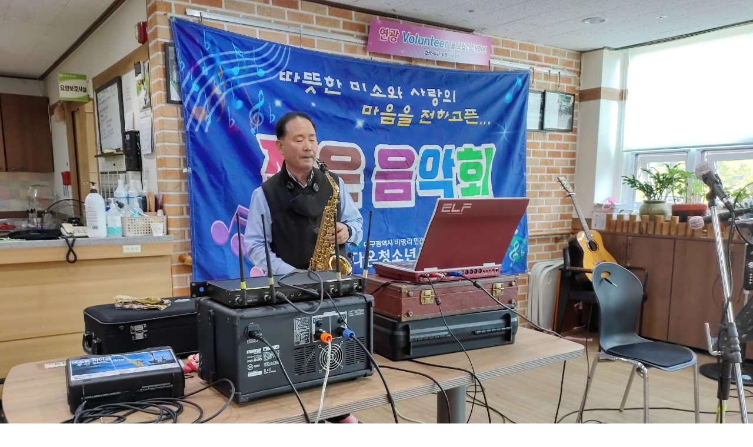

--- FILE ---
content_type: text/html; charset=utf-8
request_url: http://daonyouth.com/bbs/view_image.php?fn=http%3A%2F%2Fwww.daonyouth.com%2Fdata%2Feditor%2F2211%2Fdfa081ab8ac86b3a5f132d9fdd59a21e_1668998786_2808.jpg
body_size: 2413
content:
<!doctype html>
<html lang="ko">
<head>
<meta charset="utf-8">
<meta name="viewport" content="width=device-width,initial-scale=1.0,minimum-scale=1.0,maximum-scale=1.0,user-scalable=no">
<meta property="og:type" content="website">
<meta property="og:title" content="다온청소년사랑나눔">
<meta property="og:description" content="청소년과 함께 수련활동, 문화활동, 교류활동, 진로직업체험활동을 함께 합니다.">
<meta property="og:url" content="http://daonyouth.com">
<meta property="og:image" content="http://daonyouth.com/img/logo_big.png">

<title>이미지 크게보기 | 다온청소년사랑나눔</title>
<link rel="stylesheet" href="https://daonyouth.com/theme/home/css/default.css?ver=210618">
<link rel="stylesheet" href="https://daonyouth.com/js/font-awesome/css/font-awesome.min.css?ver=210618">
<!--[if lte IE 8]>
<script src="https://daonyouth.com/js/html5.js"></script>
<![endif]-->

<link rel="shortcut icon" href="파일이름.ico">
<link rel="icon" href="파일이름.ico">
<link rel="shortcut icon" href="favicon.ico" type="image/x-icon">

<link rel="stylesheet" href="https://daonyouth.com/theme/home/css/common/reset.css">
<link rel="stylesheet" href="https://cdnjs.cloudflare.com/ajax/libs/Swiper/4.5.0/css/swiper.min.css">
<link rel="stylesheet" href="https://daonyouth.com/theme/home/css/main.css">
<link rel="stylesheet" href="https://daonyouth.com/theme/home/css/common/head.css">
<link rel="stylesheet" href="https://daonyouth.com/theme/home/css/common/footer.css">
<link rel="stylesheet" href="https://daonyouth.com/theme/home/css/common/font.css">
<link rel="stylesheet" href="https://daonyouth.com/theme/home/css/common/common.css">
<link rel="stylesheet" href="https://daonyouth.com/theme/home/css/common/board.css">
<link rel="stylesheet" href="https://daonyouth.com/theme/home/css/common/user.css">
<link rel="stylesheet" href="https://daonyouth.com/theme/home/css/sub/company.css">
<link rel="stylesheet" href="https://daonyouth.com/theme/home/css/sub/greeting.css">
<link rel="stylesheet" href="https://daonyouth.com/theme/home/css/sub/business.css">
<link rel="stylesheet" href="https://daonyouth.com/theme/home/css/sub/map.css">

<!-- <link rel="stylesheet" href="https://daonyouth.com/theme/home/css/board/list.css">
<link rel="stylesheet" href="https://daonyouth.com/theme/home/css/board/gallery.css">
<link rel="stylesheet" href="https://daonyouth.com/theme/home/css/board/webzine.css"> -->

<link rel="stylesheet" href="//cdn.jsdelivr.net/npm/xeicon@2.3.3/xeicon.min.css">


<script>
// 자바스크립트에서 사용하는 전역변수 선언
var g5_url       = "https://daonyouth.com";
var g5_bbs_url   = "https://daonyouth.com/bbs";
var g5_is_member = "";
var g5_is_admin  = "";
var g5_is_mobile = "";
var g5_bo_table  = "";
var g5_sca       = "";
var g5_editor    = "";
var g5_cookie_domain = ".daonyouth.com";
</script>
<script src="https://cdnjs.cloudflare.com/ajax/libs/Swiper/4.5.0/js/swiper.min.js"></script>



<script src="https://daonyouth.com/js/jquery-1.12.4.min.js?ver=210618"></script>
<script src="https://daonyouth.com/js/jquery-migrate-1.4.1.min.js?ver=210618"></script>
<script src="https://daonyouth.com/js/jquery.menu.js?ver=210618"></script>
<script src="https://daonyouth.com/js/common.js?ver=210618"></script>
<script src="https://daonyouth.com/js/wrest.js?ver=210618"></script>
<script src="https://daonyouth.com/js/placeholders.min.js?ver=210618"></script>
</head>
<body>

<div class="bbs-view-image"><img src="https://daonyouth.com/data/editor/2211/dfa081ab8ac86b3a5f132d9fdd59a21e_1668998786_2808.jpg" alt="" width="1280" height="960" class="draggable" style="position:relative;top:0;left:0;cursor:move;"></div>

<script>

jQuery(function($){

$.fn.imgLoad = function(callback) {
    return this.each(function() {
        if (callback) {
            if (this.complete || /*for IE 10-*/ $(this).height() > 0) {
                callback.apply(this);
            }
            else {
                $(this).on('load', function(){
                    callback.apply(this);
                });
            }
        }
    });
};

    $(".bbs-view-image img").imgLoad(function(){

        var win_w = 1280;
        var win_h = 960 + 70;

        if( !win_w || !win_h ){
            win_w = $(this).width();
            win_h = $(this).height();
        }

        var win_l = (screen.width - win_w) / 2;
        var win_t = (screen.height - win_h) / 2;

        if(win_w > screen.width) {
            win_l = 0;
            win_w = screen.width - 20;

            if(win_h > screen.height) {
                win_t = 0;
                win_h = screen.height - 40;
            }
        }

        if(win_h > screen.height) {
            win_t = 0;
            win_h = screen.height - 40;

            if(win_w > screen.width) {
                win_w = screen.width - 20;
                win_l = 0;
            }
        }

        if(win_w < screen.width) {
            if(window.outerWidth){
                win_w = win_w + (window.outerWidth - (document.documentElement.clientWidth || window.innerWidth));
            }
        }

        window.moveTo(win_l, win_t);
        window.resizeTo(win_w, win_h);
    });

    var is_draggable = false;
    var x = y = 0;
    var pos_x = pos_y = 0;

    $(".draggable").mousemove(function(e) {
        if(is_draggable) {
            x = parseInt($(this).css("left")) - (pos_x - e.pageX);
            y = parseInt($(this).css("top")) - (pos_y - e.pageY);

            pos_x = e.pageX;
            pos_y = e.pageY;

            $(this).css({ "left" : x, "top" : y });
        }

        return false;
    });

    $(".draggable").mousedown(function(e) {
        pos_x = e.pageX;
        pos_y = e.pageY;
        is_draggable = true;
        return false;
    });

    $(".draggable").mouseup(function() {
        is_draggable = false;
        return false;
    });

    $(".draggable").dblclick(function() {
        window.close();
    });
});
</script>



<!-- ie6,7에서 사이드뷰가 게시판 목록에서 아래 사이드뷰에 가려지는 현상 수정 -->
<!--[if lte IE 7]>
<script>
$(function() {
    var $sv_use = $(".sv_use");
    var count = $sv_use.length;

    $sv_use.each(function() {
        $(this).css("z-index", count);
        $(this).css("position", "relative");
        count = count - 1;
    });
});
</script>
<![endif]-->

<script defer src="https://static.cloudflareinsights.com/beacon.min.js/vcd15cbe7772f49c399c6a5babf22c1241717689176015" integrity="sha512-ZpsOmlRQV6y907TI0dKBHq9Md29nnaEIPlkf84rnaERnq6zvWvPUqr2ft8M1aS28oN72PdrCzSjY4U6VaAw1EQ==" data-cf-beacon='{"version":"2024.11.0","token":"9b6b712a719b4cfd96e7b5f7635a5db2","r":1,"server_timing":{"name":{"cfCacheStatus":true,"cfEdge":true,"cfExtPri":true,"cfL4":true,"cfOrigin":true,"cfSpeedBrain":true},"location_startswith":null}}' crossorigin="anonymous"></script>
</body>
</html>


--- FILE ---
content_type: text/css
request_url: https://daonyouth.com/theme/home/css/common/reset.css
body_size: 657
content:
@charset "UTF-8";
/*reset.css*/
@import url("https://fonts.googleapis.com/css?family=Noto+Sans+KR:100,300,400,700,900");
/* 필요없는 요소 display : none; */
#aside {
  display: none;
}

/* 사이드 메뉴 */
#top_btn {
  display: none;
}

/* go top 버튼*/
.gnb_menu_btn {
  display: none;
}

#popular {
  display: none;
}

/* 인기검색어 */
/* css 초기화 */
body {
  background: none;
}

#tnb {
  border-bottom: none;
  background: none;
}

#tnb li {
  border-left: none;
  margin-bottom: 0;
  font-size: 1em;
}

#hd {
  border-top: none;
  width: 100%;
}

#hd_wrapper {
  padding: 0;
}

@media screen and (max-width: 1199px) {
  #wrapper {
    width: 100%;
    min-width: inherit;
  }
}

.hd_sch_wr {
  top: 0;
  margin-left: 0;
}

#container_wr {
  width: 100%;
}

#container {
  margin: 0;
  width: 100%;
}

#logo {
  padding: 0;
  float: none;
}

#gnb {
  height: 100%;
}

#gnb .gnb_wrap {
  width: 100%;
}

#gnb .gnb_mnal {
  display: none;
}

#gnb #gnb_1dul {
  background: none;
  -webkit-box-shadow: none;
  box-shadow: none;
  width: 100%;
}

#gnb .gnb_1dli {
  padding: 0;
}

#gnb .gnb_1dli:hover {
  background: none;
  -webkit-transition: none;
  transition: none;
}

.gnb_1da {
  color: #222;
}

#hd_sch {
  border: none;
  background: none;
  border-radius: 0;
}

#hd_sch #sch_stx {
  padding-left: 0;
  font-size: 1em;
}

#hd_sch #sch_summit {
  color: #222;
  background: none;
  font-size: 1em;
}

#ft {
  border-top: none;
  background: none;
  padding-bottom: 0;
  text-align: left;
}

#ft_wr {
  width: 100%;
}

#ft_link {
  border-bottom: none;
  padding: 0;
}

#ft_link a {
  padding: 0;
  line-height: 1em;
  font-weight: normal;
}

#ft_copy {
  color: #222;
  font-size: 1em;
}

img, iframe, fieldset, frameset, input, select, option, textarea, button {
  border: 0 none;
  border-radius: 0;
}

ul, ol, li {
  list-style: none;
}

b, strong {
  font-weight: normal;
}

address, i, em {
  font-style: normal;
}

a {
  text-decoration: none;
  color: #222;
}

a, img, label {
  display: block;
}

p, span, a {
  -webkit-transform: skew(-0.1deg);
  transform: skew(-0.1deg);
  word-break: keep-all;
}

/* 폰트 설정 */
html, body, table, tr, th, td, input, select, option, textarea, button, label {
  font-size: 16px;
  font-family: 'Inter', 'Noto Sans KR' , sans-serif;
  color: #222;
  font-weight: 300;
}

h1, h2, h3, h4, h5, h6 {
  font-size: 16px;
  font-family: 'Inter', 'Noto Sans KR' , sans-serif;
  font-weight: normal;
  color: #222;
  -webkit-transform: skew(-0.1deg);
  transform: skew(-0.1deg);
}

input[type=password] {
  font-family: 'Inter', 'Noto Sans KR' , sans-serif;
}

/*# sourceMappingURL=widget.css.map */


--- FILE ---
content_type: text/css
request_url: https://daonyouth.com/theme/home/css/main.css
body_size: 4273
content:
@charset "UTF-8";
/*공통*/
.main_section {
  width: 100%;
  padding: 80px 0;
  background:#fff;
}

.tit_area .main_tit {
  color: #fff;
  text-align: center;
  font-size: 42px;
  line-height: 62px;
  font-weight: 700;
}

.tit_area .desc {
  margin: 30px auto 0;
  padding: 0 5px;
  width: 100%;
  max-width: 800px;
  word-break: keep-all;
  text-align: center;
  font-size: 18px;
  line-height: 24px;
  color: #787878;
  font-weight: 400;
}

/*banner*/
.visual_banner {
  width: 100%;
  display: block;
}

.visual_banner .mb_slide {
  position: relative;
  height: 700px;
  background-size: cover;
  background-position: center;
}

.visual_banner .mb_slide::before {
  content: '';
  display: block;
  width: 100%;
  height: 100%;
  position: absolute;
  top: 0;
  left: 0;
  /* background-color: rgba(0, 0, 0, 0.4); */
}
.visual_banner .mb_slide.slide-video::before {
  display: none;
}

.visual_banner .slide-img1 {
  background-image: url(../img/main/brick-5066288_1920.jpg);
}

.visual_banner .slide-img2 {
  background-image: url(../img/main/main_001.jpg);
}

.visual_banner .slide-img3 {
  background-image: url(../img/main/main04.jpg);
}

.visual_banner .swiper-button-prev,
.visual_banner .swiper-button-next {
  margin-top: 0;
  width: 60px;
  height: 60px;
  -webkit-transform: translateY(-50%);
  transform: translateY(-50%);
  background-size: 14px auto;
  outline: 0;
  background-position: center;
  background-color: transparent;
}

.visual_banner .swiper-button-prev:after {
  content: '';
  left: 8%;
  width: 17px;
  height: 29px;
  background-repeat: no-repeat;
  background-size: 17px 29px;
  background-image: url(../img/main/banner_left_btn.png);
}

.visual_banner .swiper-button-next:after {
  content: '';
  right: 8%;
  width: 17px;
  height: 29px;
  background-repeat: no-repeat;
  background-size: 17px 29px;
  background-image: url(../img/main/banner_right_btn.png);
}

.visual_banner .swiper-container-horizontal > .swiper-pagination-bullets,
.visual_banner .swiper-pagination-custom,
.visual_banner .swiper-pagination-fraction {
  bottom: 80px;
}

.visual_banner .swiper-container-horizontal > .swiper-pagination-bullets .swiper-pagination-bullet {
  margin: 0 5px;
}

.visual_banner .swiper-pagination-bullet {
  width: 10px;
  height: 10px;
  opacity: 1;
  background-color: rgba(251, 251, 251, 0.6);
  -webkit-box-sizing: border-box;
  box-sizing: border-box;
  outline: 0;
  -webkit-box-shadow: 0 1px 5px rgba(0, 0, 0, 0.1);
  box-shadow: 0 1px 5px rgba(0, 0, 0, 0.1);
}

.visual_banner .swiper-pagination-bullet-active {
  background-color: #00387D;
}

.visual_banner .bn_tit {
  position: absolute;
  margin-top: 20px;
  left: 50%;
  top: 50%;
  -webkit-transform: translate(-50%, -50%);
  transform: translate(-50%, -50%);
  z-index: 10;
  width: 80%;
  text-align: center;
  max-width: 1200px;
}

.visual_banner .bn_tit h2 {
  color: #fff;
  font-size: 50px;
  line-height: 1.2;
  font-weight: 200;
  text-align: center;
  letter-spacing: -1.5px;
}

.visual_banner .bn_tit h2 strong {
  display: block;
  font-weight: 700;
}

.visual_banner .mb_slide2 .bn_tit h2 strong {
  display: inline-block;
}

.visual_banner .bn_tit .desc {
  margin: 30px 0 0;
  color: #fff;
  font-size: 18px;
  line-height: 26px;
  font-weight: 100;
  word-break: keep-all;
}

/*  */
.main_section.main_sec0 {
  padding: 40px 0;
}

.sec0_box_list {
  padding: 20px 0;
}

.sec0_box_list ul {
  display: -webkit-box;
  display: -ms-flexbox;
  display: flex;
  -ms-flex-wrap: wrap;
  flex-wrap: wrap;
  margin: 0 -10px;
}

.sec0_box_list .sec0_box_box {
  width: 33.333%;
  -webkit-box-sizing: border-box;
  box-sizing: border-box;
  -webkit-transition: 0.3s;
  transition: 0.3s;
  display: -webkit-box;
  display: -ms-flexbox;
  display: flex;
  padding: 0 10px;
}

.sec0_box_list .sec0_box_box1 .sec0_box_icon {
  background: url(../img/main/icon1.png) no-repeat;
}

.sec0_box_list .sec0_box_box2 .sec0_box_icon {
  background: url(../img/main/icon2.png) no-repeat;
}

.sec0_box_list .sec0_box_box3 .sec0_box_icon {
  background: url(../img/main/icon3.png) no-repeat;
}

.sec0_box_list .sec0_box_box .sec0_box_icon {
  display: block;
  width: 100px;
  height: 100px;
  -webkit-box-flex: 0;
  -ms-flex: 0 0 100px;
  flex: 0 0 100px;
  border-radius: 50%;
  background-size: 60px;
  background-color: #00387D;
  background-position: center;
  margin-right: 16px;
}

.sec0_box_list .sec0_box_box:hover {
  background-size: 106px;
}

.sec0_box_list .sec0_box_name {
  padding-bottom: 15px;
  font-size: 18px;
  color: #00387D;
  font-weight: 700;
  letter-spacing: -0.2px;
}

.sec0_box_list .sec0_box_desc {
  font-size: 14px;
  color: #666;
  line-height: 1.6;
  letter-spacing: -0.4px;
}

@media screen and (max-width: 1199px) {
  .sec0_box_list .sec0_box_box .sec0_box_icon {
    width: 70px;
    height: 70px;
    -webkit-box-flex: 0;
    -ms-flex: 0 0 70px;
    flex: 0 0 70px;
    background-size: 40px;
    margin-right: 10px;
  }
}

@media screen and (max-width: 767px) {
  .main_section.main_sec0 {
    padding: 20px 0;
  }
  .sec0_box_list .sec0_box_box {
    width: 100%;
    margin-bottom: 16px;
    -webkit-box-align: center;
    -ms-flex-align: center;
    align-items: center;
  }
  .sec0_box_list .sec0_box_name {
    padding-bottom: 4px;
  }
}

/*  */
.main_sec1 {
  background-color: #003972;
}

.main_sec1 .tit_area .main_tit {
  position: relative;
}

.main_sec1 .tit_area .main_tit::before {
  content: '';
  width: 1px;
  height: 30px;
  background-color: rgba(0, 0, 0, 0.5);
  display: block;
  text-align: center;
  margin: 0 auto 8px;
}

.main_sec1 .list_area {
  margin-top: 60px;
}

.main_sec1 .list_area ul {
  margin-left: -8px;
  margin-right: -8px;
}

.main_sec1 .list_area li {
  position: relative;
  float: left;
  width: 25%;
  padding: 0 8px;
  overflow: hidden;
}

.main_sec1 .list_area li .sec1_info_box {
  position: relative;
}

.main_sec1 .list_area li .info_img img {
  width: 100%;
}

.main_sec1 .text {
  /* position: absolute; */
  background-color: rgba(255, 255, 255, 0.85);
  padding: 15px;
  margin-bottom: 15px;
  -webkit-transition: 0.3s;
  transition: 0.3s;
  bottom: 0;
  width: 100%;
}

.main_sec1 .text .main_tit {
  margin: 0;
  padding-bottom: 4px;
  font-size: 18px;
  font-weight: 700;
  text-align: center;
  letter-spacing: -0.3px;
}

.main_sec1 .text .desc {
  -webkit-transition: 0.3s;
  transition: 0.3s;
  padding: 0 10px;
  font-size: 14px;
  line-height: 20px;
  text-align: center;
  color: #565656;
  letter-spacing: -0.3px;
}

/*main_sec2*/
.main_section.main_sec2 {
  padding: 0;
  position: relative;
}

.main_sec2 .main_sec2-bg {
  padding: 40px 0;
  background-size: cover;
  background-repeat: no-repeat;
  width: 100%;
  position: relative;
  height: 440px;
  background-image: url(../img/main/2529259_m.jpg);
  background-position: top center;
  background-attachment: fixed;
  display: -webkit-box;
  display: -ms-flexbox;
  display: flex;
  -webkit-box-align: center;
  -ms-flex-align: center;
  align-items: center;
}

.main_sec2 .main_sec2-bg::before {
  content: '';
  display: block;
  width: 100%;
  height: 100%;
  position: absolute;
  top: 0;
  left: 0;
  background-color: rgba(0, 0, 0, 0.6);
}

.main_sec2 .tit_area .main_tit {
  text-align: left;
}

.main_sec2 .tit_area .desc {
  margin: 20px 0 0;
  text-align: left;
  padding: 0px;
  color: #ffffff;
  font-size: 16px;
}

.main_sec2 .view_more {
  margin: 35px 0 0;
  text-align: left;
}

.main_sec2 .view_more a {
  line-height: 40px;
  color: #ffffff;
  text-align: center;
  font-size: 14px;
  width: 150px;
  height: 40px;
  border: 1px solid #ffffff;
  background-color: transparent;
}

/*main_sec3*/
.pic_lt {
  margin-bottom: 0;
  border-color: none;
}

.pic_lt .lat_title {
  display: none;
  background: none;
  border-bottom: none;
}

.pic_lt {
  margin-bottom: 0;
  border: none;
  background: none;
}

.pic_lt ul {
  padding: 0;
}

.pic_lt li {
  padding: 0;
}

.pic_lt li .lt_img {
  margin: 0;
}

.lat {
  border: none;
  background: none;
  margin-bottom: 0;
}

.pic_lt li .new_icon,
.pic_lt li .hot_icon {
  display: none;
}

.pic_lt .gall_title:hover {
  color: #222;
}

.pic_lt .gall_text_area:hover {
  color: inherit;
}

.pic_lt .gall_title {
  color: #222;
  font-weight: 400;
}

.pic_lt .gall_content p {
  margin: 0 auto;
  width: 100%;
  color: #888;
  font-size: 14px;
  word-break: keep-all;
  overflow: hidden;
  -webkit-overflow: hidden;
  -ms-overflow: hidden;
  text-overflow: ellipsis;
  white-space: normal;
  word-wrap: break-word;
  display: -webkit-box;
  -webkit-box-orient: vertical;
  -webkit-line-clamp: 3;
  line-height: 20px;
  max-height: 60px;
}

.pic_lt li.empty_li {
  width: 100% !important;
  height: 300px;
  line-height: 300px;
  text-align: center;
  color: #222;
  -webkit-transform: skew(-0.1deg);
  transform: skew(-0.1deg);
}

.main_sec3 .latest_wr {
  position: relative;
}

.main_sec3 .tit_area .desc {
  margin: 4px auto 0;
}

.main_sec3 .tit_area .main_tit::before {
  content: '';
  width: 1px;
  height: 30px;
  background-color: rgba(0, 0, 0, 0.5);
  display: block;
  text-align: center;
  margin: 0 auto;
}

.main_sec3 .tit_area .main_tit {
  line-height: 60px;
}

.main_sec3 .pic_lt .latest-slide-container {
  padding: 40px 0;
}

.main_sec3 .pic_lt .lt_more {
  display: none;
}

.main_sec3 .pic_lt .gall_img {
  background-color: #eee;
  position: relative;
}

.main_sec3 .pic_lt .gall_img .board-thumbnail {
  background-position: center;
  background-repeat: no-repeat;
  background-size: cover;
  padding-top: 56.3%;
}

.main_sec3 .pic_lt .gall_text_area {
  padding: 16px 0 0;
}

.main_sec3 .pic_lt .gall_title {
  padding: 0 20px 0 0;
  font-size: 18px;
  font-weight: 700;
  line-height: 1.3em;
  max-height: 1.3em;
  word-break: keep-all;
  overflow: hidden;
  white-space: normal;
  word-wrap: break-word;
  display: -webkit-box;
  -webkit-line-clamp: 1;
  text-overflow: ellipsis;
  -webkit-box-orient: vertical;
}

.main_sec3 .pic_lt .gall_content {
  margin: 10px auto 6px;
  display: none;
}

.main_sec3 .pic_lt .lt_date {
  padding-bottom: 30px;
  margin-top: 0;
  font-size: 14px;
  line-height: 20px;
}

.main_sec3 .pic_lt .lt_date .fa {
  margin-right: 5px;
  font-size: 14px;
  line-height: 20px;
  color: #888;
}

.main_sec3 .pic_lt .gall_img::after {
  content: "";
  opacity: 0;
  display: block;
  position: absolute;
  top: 0;
  left: 0;
  width: 100%;
  height: 100%;
  background-image: url(../img/main/section3_plus_btn1.png);
  background-repeat: no-repeat;
  background-position: center;
  background-size: 14px 14px;
  -webkit-transition-duration: 0.3s;
  transition-duration: 0.3s;
  -webkit-transition-timing-function: ease-in-out;
  transition-timing-function: ease-in-out;
  background-color: rgba(0, 56, 125, 0.5);
}

.main_sec3 .pic_lt .item:hover .gall_img::after {
  opacity: 1;
}

.main_sec3 .pic_lt .latest-slide-wrap {
  max-width: 380px;
}

.main_sec3 .pic_lt .latest-slide-container .swiper-pagination {
  bottom: auto;
  left: auto;
  right: 0;
  top: 0;
  width: auto;
}

.main_sec3 .pic_lt .swiper-pagination-bullet {
  width: 10px;
  height: 10px;
  opacity: 1;
  background-color: #ddd;
  -webkit-box-sizing: border-box;
  box-sizing: border-box;
  outline: 0;
}

.main_sec3 .pic_lt .swiper-pagination-bullet-active {
  background-color: #00387D;
}

.main_sec3 .pic_lt .swiper-button-next, .main_sec3 .pic_lt .swiper-button-prev {
  width: auto;
  top: 154px;
}

.main_sec3 .pic_lt .swiper-button-next {
  right: 0;
}

.main_sec3 .pic_lt .swiper-button-prev {
  left: 0;
}

.main_sec3 .pic_lt .swiper-button-prev:after, .main_sec3 .pic_lt .swiper-button-next:after {
  content: '';
  width: 34px;
  height: 58px;
  background-repeat: no-repeat;
  background-size: 17px 29px;
  background-position: center;
  background-color: rgba(0, 0, 0, 0.6);
}

.main_sec3 .pic_lt .swiper-button-prev:after {
  left: 8%;
  background-image: url(../img/main/banner_left_btn.png);
}

.main_sec3 .pic_lt .swiper-button-next:after {
  right: 8%;
  background-image: url(../img/main/banner_right_btn.png);
}

/*  */
.main-latest-list {
  background-color: #fafafa;
}

.latest-list-tit {
  text-align: center;
  border-bottom: 2px solid #999;
  padding-bottom: 24px;
}

.latest-list-tit .board-tit {
  color: #141414;
  margin-bottom: 8px;
  font-size: 32px;
  line-height: 40px;
  font-weight: 700;
}

.latest-list-tit .board-desc {
  padding: 0 5px;
  word-break: keep-all;
  font-size: 16px;
  line-height: 28px;
  color: #474747;
  font-weight: 400;
  letter-spacing: -0.3px;
}

.main-latest-list .main_title {
  padding-bottom: 30px;
}

.main-latest-list .latest_wr {
  width: 100%;
  margin: 0 auto;
  display: -webkit-box;
  display: -ms-flexbox;
  display: flex;
  -ms-flex-wrap: wrap;
  flex-wrap: wrap;
  margin-left: -16px;
  margin-right: -16px;
}

.main-latest-list .latest_wr .latest-list-box {
  width: 50%;
  padding: 0 16px;
}

.main-latest-list .lat {
  margin-bottom: 0;
  border: none;
  padding: 15px 10px;
}

.main-latest-list .lat .lat_title {
  display: none;
  border-bottom: none;
  background: none;
  padding: 0;
  line-height: 1.0em;
  font-size: 1.0em;
  color: #333;
  border-bottom: 1px solid #ddd;
}

.main-latest-list .lat .lat_title a {
  color: #333;
  font-size: 30px;
  color: #333;
  font-weight: 600;
  line-height: 70px;
  height: 70px;
}

.main-latest-list .lat ul {
  padding: 0;
  margin: 0;
  list-style: none;
}

.main-latest-list .lat li {
  padding: 0;
  border-bottom: 1px solid #ddd;
}

.main-latest-list .lat li:before {
  display: none;
}

.main-latest-list .lat li .list-link {
  padding: 12px 0;
}

.main-latest-list .lat li .list-link:hover .list-tit {
  text-decoration: underline;
}

.main-latest-list .lat li .list-tit-box {
  display: -webkit-box;
  display: -ms-flexbox;
  display: flex;
  /*   -ms-flex-wrap: wrap;
      flex-wrap: wrap; */
}

.main-latest-list .lat li .list-tit {
  position: relative;
  font-weight: 500;
  margin-bottom: 8px;
  font-size: 16px;
  color: #141414;
  letter-spacing: -0.2px;
  line-height: 20px;
  -webkit-box-flex: 1;
  -ms-flex-positive: 1;
  flex-grow: 1;
  white-space: nowrap;
  text-overflow: ellipsis;
  overflow: hidden;
  /*   width: 70%; */
  padding-right: 18px;
}

.main-latest-list .lat li .list-content {
  width: 100%;
  font-size: 14px;
  letter-spacing: -0.25px;
  color: #767676;
  word-break: keep-all;
  overflow: hidden;
  -webkit-overflow: hidden;
  -ms-overflow: hidden;
  text-overflow: ellipsis;
  white-space: normal;
  word-wrap: break-word;
  display: -webkit-box;
  -webkit-box-orient: vertical;
  -webkit-line-clamp: 1;
  line-height: 20px;
  max-height: 20px;
  padding-right: 90px;
}
.main-latest-list .lat li .list-content img{
  display: none;

}
.main-latest-list .lat li .lt_date {
  color: #888;
  font-size: 14px;
  position: relative;
  line-height: 20px;
  display: block;
  top: auto;
  right: auto;
  padding-left: 10px;
  margin-left: auto;
  -webkit-box-flex: 0;
      -ms-flex: 0 0 90px;
          flex: 0 0 90px;
}

.main-latest-list .lat .lt_more {
  top: 50%;
  -webkit-transform: translateY(-50%);
  transform: translateY(-50%);
  right: 0;
  font-weight: normal;
  color: #7a838c;
  font-size: 45px;
}

.main-latest-list .lat li .new_icon {
  color: #fff;
  background: #00387D;
  margin-left: 2px;
}

.main-latest-list .lat .lat_title a:after {
  display: none;
}

.main-latest-list .lat .empty_li {
  line-height: 270px;
  font-size: 18px;
}

@media (max-width: 767px) {
  .main_sec3 .tit_area .main_tit::before {
    height: 16px;
  }
  .main-latest-list .latest_wr {
    margin-left: 0;
    margin-right: 0;
  }
  .main-latest-list .latest_wr .latest-list-box {
    width: 100%;
    padding: 15px 0;
  }
  .latest-list-tit .board-tit {
    font-size: 24px;
    line-height: 32px;
    margin-bottom: 2px;
  }
  .latest-list-tit .board-desc {
    font-size: 15px;
  }
}

.main_sec4 {
  position: relative;
}

.main_sec4 .main_sec4-content {
  display: -webkit-box;
  display: -ms-flexbox;
  display: flex;
  -ms-flex-wrap: wrap;
  flex-wrap: wrap;
  margin-left: -8px;
  margin-right: -8px;
}

.main_sec4 .main_sec4-box {
  width: 50%;
  padding: 0 8px;
}

.main_sec4 .main_sec4-box-info {
  padding: 36px;
  background-color: #1c1c1c;
  height: 100%;
  color: #fff;
  background-repeat: no-repeat;
  background-size: 80px;
  background-position: 90% 90%;
  background-image: url(../img/main/icon-cs.png);
}

.main_sec4 .main_sec4-box .tit {
  font-size: 26px;
  position: relative;
}

.main_sec4 .main_sec4-box .tit:after {
  content: "";
  display: block;
  width: 50px;
  height: 1px;
  position: absolute;
  bottom: -32px;
  left: 0;
  background: #fff;
}

.main_sec4 .main_sec4-box .txt {
  font-size: 16px;
  line-height: 26px;
  margin: 50px 0 30px;
}

.main_sec4 .main_sec4-box .con4-detail {
  display: inline-block;
  border: 2px solid #fff;
  color: #fff;
  line-height: 54px;
  padding: 0 20px;
}

.main_sec4 .main_sec4-box .con4-detail span {
  display: inline-block;
  padding-right: 8px;
}

.main_sec4 .main_sec4-box2 {
  width: 50%;
  padding: 0 8px;
  display: -webkit-box;
  display: -ms-flexbox;
  display: flex;
  -ms-flex-wrap: wrap;
  flex-wrap: wrap;
  margin: -8px -8px;
}

.main_sec4 .main_sec4-box2 .box-list {
  width: 50%;
  padding: 8px;
}

.main_sec4 .main_sec4-box2 .box-list1 .box-item {
  background-image: url(../img/main/icon-vs.png);
}

.main_sec4 .main_sec4-box2 .box-list2 .box-item {
  background-image: url(../img/main/icon-bs.png);
}

.main_sec4 .main_sec4-box2 .box-item {
  display: block;
  width: 100%;
  height: 100%;
  position: relative;
  padding: 30px;
  background-color: #007BA7;
  background-repeat: no-repeat;
  background-size: 80px;
  background-position: 90% 90%;
}

.main_sec4 .main_sec4-box2 .box-list:nth-child(2) .box-item {
  background-color: #014D76;
}

.main_sec4 .main_sec4-box2 .box-list:nth-child(3) .box-item {
  background-color: #6582A6;
}

.main_sec4 .main_sec4-box2 .box-list:nth-child(4) .box-item {
  background-color: #20426B;
}

.main_sec4 .main_sec4-box2 .tit {
  font-size: 20px;
  color: #fff;
  display: block;
  margin-bottom: 12px;
}

.main_sec4 .main_sec4-box2 .txt {
  font-size: 14px;
  line-height: 24px;
  color: #fff;
  display: block;
}

.main_sec4 .main_sec4-box2 .more-btn {
  display: block;
  font-weight: 700;
  color: #fff;
}

.main_sec4 .main_sec4-box2 .more-btn i {
  padding-left: 4px;
}

@media screen and (max-width: 767px) {
  .main_sec4 .main_sec4-box2 .box-list {
    width: 100%;
  }
  .main_sec4 .main_sec4-box-info {
    padding: 15px 20px;
    background-position: 90% 10%;
  }
  .main_sec4 .main_sec4-box2 .box-item {
    padding: 15px;
  }
  .main_sec4 .main_sec4-box2 .box-item {
    background-size: 60px;
  }
  .main_sec4 .main_sec4-box2 .txt {
    padding-right: 40px;
  }
}

@media screen and (max-width: 480px) {
  .main_sec4 .main_sec4-content {
    margin: 0;
  }
  .main_sec4 .main_sec4-box {
    width: 100%;
    padding: 0 8px;
  }
  .main_sec4 .main_sec4-box2 {
    width: 100%;
    margin: 0;
  }
  .main_sec4 .main_sec4-box2 .box-list {
    padding: 0;
    width: 100%;
  }
  .main_sec4 .main_sec4-box .tit {
    font-size: 20px;
    margin-bottom: 12px;
  }
  .main_sec4 .main_sec4-box .txt {
    font-size: 14px;
    line-height: 24px;
    margin: 20px 0 20px;
  }
  .main_sec4 .main_sec4-box .tit:after {
    bottom: -10px;
  }
  .main_sec4 .main_sec4-box .con4-detail {
    line-height: 36px;
    border: 1px solid #fff;
    font-size: 14px;
  }
  .main_sec4 .main_sec4-box2 .box-item {
    background-size: 50px;
  }
}

/* main_sec5 */
.main_sec5 {
  position: relative;
  background-image: url(../img/main/contact-bg.jpg);
  background-repeat: no-repeat;
  background-position: center;
  background-size: cover;
}

.main_sec5::before {
  content: '';
  display: block;
  position: absolute;
  top: 0;
  left: 0;
  width: 100%;
  height: 100%;
  background-color: rgba(0, 0, 0, 0.65);
}

.main-map-wrap {
  padding-top: 40px;
}

.main_sec5 .detail {
  width: 100%;
  height: 420px;
}

.main_sec5 .root_daum_roughmap {
  height: 100%;
  width: 100%;
}

.main_sec5 .root_daum_roughmap .wrap_map {
  height: 100%;
}

.main_sec5 .tit_area * {
  color: #fff;
}

@media screen and (max-width: 1600px) {
  .visual_banner .swiper-button-prev {
    left: 4%;
  }
  .visual_banner .swiper-button-next {
    right: 4%;
  }
}

@media screen and (max-width: 1199px) {
  .tit_area .main_tit {
    font-size: 28px;
    line-height: 32px;
  }
  .tit_area .desc {
    margin: 25px auto 0;
    width: 100%;
    max-width: 700px;
    font-size: 15px;
    line-height: 20px;
  }
  .visual_banner .bn_tit {
    padding: 0 20px;
    margin-top: 10px;
  }
  .visual_banner .bn_tit h2 {
    font-size: 38px;
  }
  .visual_banner .bn_tit .desc {
    margin: 15px 0 0;
    width: 100%;
    font-size: 15px;
    line-height: 22px;
  }
  .visual_banner .swiper-button-prev,
  .visual_banner .swiper-button-next {
    width: 40px;
    height: 70px;
    background-size: 10px auto;
  }
  .visual_banner .swiper-button-prev {
    left: 10px;
  }
  .visual_banner .swiper-button-next {
    right: 10px;
  }
  .visual_banner .swiper-container-horizontal > .swiper-pagination-bullets,
  .visual_banner .swiper-pagination-custom,
  .visual_banner .swiper-pagination-fraction {
    bottom: 60px;
  }
  .main_section {
    padding: 70px 0;
  }
  .main_sec1 .text .desc {
    font-size: 13px;
    line-height: 18px;
  }
  .main_sec2 .view_more a {
    line-height: 38px;
    font-size: 13px;
  }
  .main_sec3 .tit_area .main_tit {
    line-height: 55px;
  }
  .main_sec3 .pic_lt .gall_title {
    font-size: 15px;
  }
  .main_sec3 .pic_lt .lt_date {
    font-size: 13px;
    line-height: 19px;
  }
  .main_sec3 .pic_lt .lt_date .fa {
    font-size: 13px;
    line-height: 19px;
  }
  .main_sec3 .pic_lt .lt_date::after {
    width: 45px;
    height: 45px;
    line-height: 45px;
  }
  .main_sec3 .pic_lt .swiper-button-next, .main_sec3 .pic_lt .swiper-button-prev {
    display: none;
  }
}

@media screen and (max-width: 767px) {
  .visual_banner .bn_tit {
    margin-top: 15px;
  }
  .visual_banner .bn_tit h2 {
    word-break: keep-all;
    letter-spacing: 0;
  }
  .visual_banner .bn_tit .desc br {
    display: none;
  }
  .visual_banner .swiper-container-horizontal > .swiper-pagination-bullets,
  .visual_banner .swiper-pagination-custom,
  .visual_banner .swiper-pagination-fraction {
    bottom: 40px;
  }
  .main_section {
    padding: 60px 0 80px;
  }
  .pic_lt li .lt_img::after {
    background-size: 55px auto;
  }
  .tit_area .main_tit {
    font-size: 24px;
    line-height: 28px;
    word-break: keep-all;
  }
  .tit_area .desc {
    margin: 20px auto 0;
    font-size: 14px;
    line-height: 18px;
  }
  .visual_banner .mb_slide {
    height: 400px;
  }
  .visual_banner .bn_tit {
    margin-top: 20px;
    width: 90%;
    min-width: 320px;
  }
  .visual_banner .bn_tit h2 {
    font-size: 32px;
  }
  .visual_banner .bn_tit .desc {
    font-size: 13px;
    line-height: 18px;
  }
  .visual_banner .swiper-container-horizontal > .swiper-pagination-bullets,
  .visual_banner .swiper-pagination-custom,
  .visual_banner .swiper-pagination-fraction {
    bottom: 20px;
  }
  .main_section {
    padding: 50px 0;
  }
  .main_sec1 .list_area li {
    width: 50%;
    padding: 8px;
  }
  .main_sec2 .main_sec2-bg {
    height: 280px;
  }
  .main_sec2 .tit_area .desc {
    margin: 10px 0 0;
  }
  .main_sec3 .tit_area {
    top: 20px;
  }
  .main_sec3 .tit_area .main_tit {
    line-height: 50px;
  }
  .main_sec3 .pic_lt .lt_more {
    width: 40px;
    height: 40px;
    top: 25px;
    right: 0;
  }
  .main_sec3 .pic_lt .gall_title {
    font-size: 16px;
  }
  .main_sec3 .pic_lt .gall_content {
    padding: 0 10px 0 0;
  }
  .main_sec3 .pic_lt .lt_date {
    font-size: 12px;
    line-height: 18px;
  }
  .main_sec3 .pic_lt .lt_date .fa {
    font-size: 12px;
    line-height: 18px;
  }
  .main_sec3 .pic_lt .lt_date::after {
    width: 40px;
    height: 40px;
    line-height: 40px;
  }
}

@media screen and (max-width: 600px) {
  .visual_banner .swiper-button-prev,
  .visual_banner .swiper-button-next {
    display: none;
  }
}

@media screen and (max-width: 480px) {
  .main_section {
    padding: 30px 0;
  }
  .main_sec1 .list_area li {
    width: 100%;
  }
  .main_sec1 .list_area li .sec1_info_box {
    display: -webkit-box;
    display: -ms-flexbox;
    display: flex;
    -ms-flex-wrap: wrap;
    flex-wrap: wrap;
  }
  .main_sec1 .list_area li .sec1_info_box .info_img {
    width: 50%;
  }
  .main_sec1 .list_area li .sec1_info_box .text_box {
    width: 50%;
    display: -webkit-box;
    display: -ms-flexbox;
    display: flex;
    -ms-flex-wrap: wrap;
    flex-wrap: wrap;
    -webkit-box-align: center;
    -ms-flex-align: center;
    align-items: center;
    background-color: #fcfcfc;
  }
  .main_sec1 .text {
    position: relative;
    height: auto;
    background-color: transparent;
  }
  .main_sec1 .text .desc {
    padding: 0;
    word-break: break-all;
    width: 100%;
  }
  .main_sec1 .text .main_tit {
    padding-bottom: 12px;
    width: 100%;
  }
}

@media screen and (max-width: 380px) {
  .tit_area .desc br {
    display: none;
  }
}



--- FILE ---
content_type: text/css
request_url: https://daonyouth.com/theme/home/css/common/head.css
body_size: 2090
content:
@charset "UTF-8";
/*head.css*/
.gnb_wrap .gnb_empty {
  padding: 20px 0;
}

#hd {
  width: 100%;
  background: none;
  position: fixed;
  margin-top: 24px;
  top: 0;
  left: 0;
  z-index: 10;
  -webkit-transition-duration: 0.5s;
  transition-duration: 0.5s;
  -webkit-transition-timing-function: ease-in-out;
  transition-timing-function: ease-in-out;
}

#hd.scroll_bg {
  top: -24px;
}

#hd_wrapper {
  width: 100%;
  height: 70px;
  background:#fff;
  overflow: visible;
  z-index: 30;
  -webkit-transition-duration: 0.5s;
  transition-duration: 0.5s;
  -webkit-transition-timing-function: ease-in-out;
  transition-timing-function: ease-in-out;
}

#hd.scroll_bg #hd_wrapper {
  background: #fff;
  border-bottom: 1px solid rgba(0, 0, 0, 0.1);
}

#hd_wrapper .inner {
  height: 100%;
  -webkit-box-align: center;
      -ms-flex-align: center;
          align-items: center;
  -webkit-box-pack: center;
      -ms-flex-pack: center;
          justify-content: right;
  position: relative;
  -ms-flex-wrap: wrap;
      flex-wrap: wrap;
  display: -webkit-box;
  display: -ms-flexbox;
  display: flex;
}

/*로고*/
#logo {
  position: absolute;
  top: 50%;
  -webkit-transform: translateY(-50%);
  transform: translateY(-50%);
  left: 20px;
  width: 378px;
  height: 60px;
}

#logo a {
  width: 100%;
  height: 100%;
  -webkit-transform: none;
  transform: none;
  background: url(../../img/logo.png) no-repeat;
  background-size: 100% auto;
  background-position: center;
}

#logo a,
#logo a img {
  width: 100%;
}

#hd.scroll_bg #logo a {
  background-image: url(../../img/logo.png);
}

#hd.scroll_bg #tnb.pc ul li a {
  color: #141414;
}

/*메뉴*/
#gnb {
  margin-left: 230px;
  height: 70px;
}

#gnb #gnb_1dul {
  height: 70px;
  font-size: 1.0em;
}

#gnb .gnb_1dli {
  height: 100%;
  line-height: 70px;
  width: auto;
  padding: 0 32px;
}

#gnb .gnb_1dli:last-child {
  padding-right: 0;
}

.gnb_1da {
  height: 100%;
  width: 100%;
  text-align: center;
  font-size: 18px;
  color: #60529c;
  font-weight: 600;
}

#hd.scroll_bg .gnb_1da {
  color: #222;
}

.gnb_1da::after {
  display: block;
  content: "";
  width: 0;
  height: 3px;
  margin-top: -10px;
  -webkit-transition-duration: 0.3s;
  transition-duration: 0.3s;
  background: #00387D;
  position: relative;
  left: 50%;
  -webkit-transform: translateX(-50%);
  transform: translateX(-50%);
}

.gnb_1dli:hover .gnb_1da::after {
  width: 100%;
}

#hd.scroll_bg .gnb_1da::after {
  background: #00387D;
}

.gnb_1dli .bg {
  display: none;
}

.gnb_2dul {
  width: 100%;
  min-width: 150px;
  background: rgba(255, 255, 255, 0.95);
  -webkit-box-shadow: none;
  box-shadow: none;
  top: 70px;
  left: 50%;
  border-radius: 0;
  overflow: hidden;
  -webkit-transform: translateX(-50%);
  transform: translateX(-50%);
}

#hd.scroll_bg .gnb_2dul {
  -webkit-box-shadow: 1px 2px 10px 0px rgba(0, 0, 0, 0.23);
  box-shadow: 1px 2px 10px 0px rgba(0, 0, 0, 0.23);
}

.gnb_1dli_over .gnb_2dul {
  left: 50%;
}

.gnb_2dli {
  border-top: 1px solid #e4dede;
}

.gnb_2da {
  color: #141414;
  font-size: 15px;
  padding:  8px;
  line-height: 24px;
  letter-spacing: -0.6px;
  font-weight: 400;
  text-align: center;
  transition: 0.3s;
}

a.gnb_2da:hover {
  background-color: #00387D;
  color: #fff;
}

/* .gnb_2da:hover {
    color: #222;
}
 */
/* tnb */
#tnb.pc {
  padding: 0;
  margin-left: auto;
  height: 32px;
  background: none;
  -webkit-box-sizing: border-box;
  box-sizing: border-box;
}

#tnb .left_tnb {
  float: left;
  width: auto;
}

#tnb .right_tnb {
  float: right;
  width: auto;
  height: 32px;
}

#tnb .tnb_admin {
  margin-top: -1px;
}

#tnb .tnb_admin a {
  width: 100%;
  background: #00387D;
}

#tnb.pc ul li,
#tnb.pc ul li a {
  line-height: 30px;
  height: 32px;
}

#tnb.pc ul li a,
#tnb.pc ul li b,
#tnb.pc ul li span {
  color: rgba(255, 255, 255, 0.9);
  font-weight: 300;
  font-size: 14px;
}

#tnb.pc ul li a,
.right_tnb li:hover,
#tnb .right_tnb a:hover, #tnb .right_tnb a:focus {
  background-color: transparent;
  -webkit-transition-duration: 0.3s;
  transition-duration: 0.3s;
  -webkit-transition-timing-function: ease-in-out;
  transition-timing-function: ease-in-out;
}

.right_tnb li a i {
  display: none;
}

/* login */
#ol_before {
  background: #00387D;
  height: 50px;
}

#ol_before .buttons {
  float: left;
  margin-top: 7.5px;
  width: 50%;
}

#ol_before .buttons a {
  width: 100%;
  text-align: center;
}

#tnb.mobile #ol_before .buttons a {
  padding: 0;
  color: #fff;
}

#tnb.mobile #ol_before .buttons a:hover {
  background: none;
  color: #fff;
}

#ol_before .buttons.join a {
  border-left: none;
}

#ol_before .buttons.join a::after {
  display: block;
  margin-top: 7.5px;
  margin-right: -0.5px;
  float: right;
  width: 1px;
  height: 20px;
  content: "";
  background: #fff;
}

#ol_before .buttons a i {
  display: none;
}

.ol {
  margin: 0;
}

.mobile_menu #ol_after {
  -webkit-box-shadow: none;
  box-shadow: none;
  background-color: #00387D;
  border: none;
}

.mobile_menu #ol_after_hd {
  padding: 20px;
  margin: 0;
  float: right;
  width: 100%;
  height: inherit;
}

.mobile_menu #ol_after_hd .profile_img {
  float: left;
  display: none;
  width: 40%;
  position: relative;
  top: 0;
  left: 0;
}

.mobile_menu #ol_after_hd .profile_img img {
  margin: 25px auto;
  border-color: #ddd;
  width: 95px;
  height: 95px;
}

.mobile_menu #ol_after_hd #ol_after_info i {
  display: none;
}

.mobile_menu #ol_after_hd .profile_text {
  width: 100%;
  position: relative;
}

.mobile_menu #ol_after_hd .profile_text strong {
  float: left;
  margin: 0;
  margin-right: 20px;
  line-height: 30px;
  display: inline-block;
  -webkit-transform: skew(-0.1deg);
  transform: skew(-0.1deg);
}

.mobile_menu #ol_after_hd .profile_text #ol_after_info {
  position: absolute;
  top: 6px;
  right: 0;
  width: 20px;
  height: 20px;
  -webkit-box-shadow: none;
  box-shadow: none;
  background-image: url(../../img/common/icon-setting.png);
  background-repeat: no-repeat;
  background-size: 20px 20px;
}

.mobile_menu #ol_after_hd .profile_text #ol_after_info:hover {
  background-color: transparent;
}

.mobile_menu #ol_after_hd .profile_text .nick {
  width: 100%;
  color: rgba(255, 255, 255, 0.9);
}

.mobile_menu #ol_after_hd .profile_text .nick span {
  display: inline-block;
  color: rgba(255, 255, 255, 0.8);
  font-weight: 600;
}

.mobile_menu #ol_after_hd .profile_text .buttons {
  display: -webkit-box;
  display: -ms-flexbox;
  display: flex;
  width: 100%;
  margin-top: 20px;
  letter-spacing: -0.6px;
}

.mobile_menu #ol_after_hd .profile_text .buttons a {
  padding: 0;
  width: 100%;
  height: 36px;
  line-height: 36px;
  color: #141414;
  border: 0;
  text-align: center;
  font-size: 13px;
}

.mobile_menu #ol_after_hd .profile_text .buttons a.btn_admin {
  border: 1px solid #fff;
  background: #00387D;
  color: #fff;
}

#ol_after_private {
  display: none;
}

@media screen and (min-width: 1200px) {
  #mb-open-menu {
    display: none;
  }
}

@media screen and (max-width: 1199px) {
  #hd_wrapper .inner {
    width: 100%;
  }

  #hd {
    min-width: inherit;
    padding-top: 0;
    margin-top: 0;
  }

  #hd.scroll_bg {
    top: 0;
  }
  #logo {
    left: 20px;
    width: 120px;
  }
  #gnb {
    display: none;
  }
  #aside {
    position: fixed;
    right: -100%;
    top: 0px;
    bottom: 0;
    margin: 0px;
    width: 300px;
    border-top: 0;
    z-index: 1005;
    overflow-y: auto;
    background: none;
    border: 0;
    display: block;
  }
  #aside ul {
    background: #fff;
  }
  .gnb_1da {
    border-bottom: none;
  }
  #tnb {
    display: none;
  }
  #tnb.mobile {
    display: block;
  }
  #tnb.mobile {
    height: auto;
    background: #fff;
  }
  #ol_before .buttons {
    margin-top: 0;
    height: 100%;
  }
  #tnb.mobile #ol_before .buttons a {
    height: 100%;
    line-height: 50px;
    font-size: 14px;
    font-weight: 300;
  }
  #ol_before .buttons.join a {
    border-right: 1px solid rgba(255, 255, 255, 0.5);
    -webkit-box-sizing: border-box;
    box-sizing: border-box;
  }
  #ol_before .buttons.join a::after {
    display: none;
  }
  #mb-open-menu {
    position: absolute;
    top: 50%;
    right: 20px;
    -webkit-transform: translate(0, -50%);
    transform: translate(0, -50%);
    width: 25px;
    height: 20px;
    cursor: pointer;
    z-index: 10;
    display: block;
  }
  #mb-open-menu span {
    position: absolute;
    right: 0;
    display: block;
    width: 100%;
    height: 2px;
    background: #fff;
    -webkit-transition: all .4s ease;
    transition: all .4s ease;
  }
  #mb-open-menu.scroll_bg span {
    background: #00387D;
  }
  #mb-open-menu .line1 {
    top: 1px;
  }
  #mb-open-menu .line2 {
    top: 9px;
    width: 18px;
  }
  #mb-open-menu .line3 {
    bottom: 1px;
  }
  .mobile_menu {
    width: 100%;
    height: 100%;
    float: right;
    background: #fff;
  }
  .mobile_menu ul {
    width: 100%;
    overflow: hidden;
  }
  .mobile-list {
    width: 100%;
    position: relative;
  }
  .mobile-list > a {
    position: relative;
    color: #141414;
    padding: 15px 20px;
    width: 100%;
    height: 58px;
    text-align: left;
    border-bottom: solid 1px #ececec;
    font-weight: 400;
  }
  .mobile-list .menu-arrow {
    position: absolute;
    right: 15px;
    top: 10px;
    height: 40px;
    width: 40px;
    font-size: 20px;
    text-align: center;
    line-height: 20px;
    padding: 10px;
  }
  .mobile-list.on .menu-arrow {
    -webkit-transform: rotate(180deg);
            transform: rotate(180deg);
  }
  .mask {
    display: none;
    position: fixed;
    top: 0;
    right: 0;
    width: 100%;
    height: 100%;
    background-color: rgba(0, 0, 0, 0.7);
    cursor: pointer;
    z-index: 1000;
  }
  #aside .mobile_menu .mb-submmenu-list {
    display: none;
    background: #f1f1f1;
  }
  .mb-submmenu-list li a {
    display: block;
    padding: 0 20px;
    color: #222;
    line-height: 40px;
    font-size: 13px;
    color: #666;
    background-color: #fbfbfb;
    height: auto;
  }
  .mobile-list .mb-submmenu-list li a i {
    display: inline-block;
    padding-right: 4px;
  }
}

/*# sourceMappingURL=widget.css.map */


--- FILE ---
content_type: text/css
request_url: https://daonyouth.com/theme/home/css/common/footer.css
body_size: 306
content:
/*foot.css*/
#ft {
    padding: 40px 0;
    width: 100%;
    min-width: inherit;
    text-align: center;
    background-color: #212121;
  }
  
  #ft * {
    color: #666;
    font-size: 14px;
    line-height: 28px;
    -webkit-transform: skew(-0.1deg);
    transform: skew(-0.1deg);
    font-weight: 400;
    text-align: left;
  }
  
  #ft_logo {
    position: absolute;
    right: 0;
    top: 0;
  }
  
  #ft_link {
    text-align: left;
    display: -webkit-box;
    display: -ms-flexbox;
    display: flex;
    -webkit-box-pack: start;
        -ms-flex-pack: start;
            justify-content: flex-start;
    margin-left: -12px;
    margin-right: -12px;
  }
  
  #ft_link a {
    padding: 0 12px;
    text-decoration: none;
    color: #141414;
    font-weight: 500;
    line-height: 24px;
    font-size: 14px;
  }
  
  #ft_company {
    padding: 20px 0 8px;
    margin: 0 auto;
  }
  
  #ft_company li {
    display: block;
    text-align: left;
    float: left;
    line-height: 24px;
    color: #9c9c9c;
  }
  
  .ft_company-info li::after {
    content: '';
    width: 1px;
    height: 12px;
    background: #d3d3d3;
    display: inline-block;
    margin: 0 7px;
  }
  
  #ft_company li:nth-child(3) {
    float: none;
  }
  
  #ft_company li:nth-child(3)::after {
    display: none;
  }
  
  #ft_company li:last-child::after {
    display: none;
  }
  
  .ft_company-info::after {
    content: '';
    display: block;
    clear: both;
  }
  
  #ft_copy {
    color: #9c9c9c;
    font-size: 13px;
    font-weight: 600;
  }
  
  @media (max-width: 768px) {
    #ft_link {
      -ms-flex-wrap: wrap;
          flex-wrap: wrap;
      -webkit-box-pack: center;
          -ms-flex-pack: center;
              justify-content: center;
    }
    #ft_logo {
      position: relative;
    }
    .ft_company-info {
      display: -webkit-box;
      display: -ms-flexbox;
      display: flex;
      -ms-flex-wrap: wrap;
          flex-wrap: wrap;
      -webkit-box-pack: center;
          -ms-flex-pack: center;
              justify-content: center;
    }
    #ft_copy {
      text-align: center;
    }
    #ft_logo {
      text-align: center;
    }
    #ft_logo a {
      display: inline-block;
    }
  }
  
  /*# sourceMappingURL=widget.css.map */
  

--- FILE ---
content_type: text/css
request_url: https://daonyouth.com/theme/home/css/common/font.css
body_size: 287
content:
/* noto-sans-kr-100 - latin */
@font-face {
  font-family: 'Noto Sans KR';
  font-style: normal;
  font-weight: 100;
  src: url('../../fonts/noto-sans-kr-v11-latin-100.eot'); /* IE9 Compat Modes */
  src: local('Noto Sans KR Thin'), local('NotoSansKR-Thin'),
       url('../../fonts/noto-sans-kr-v11-latin-100.eot?#iefix') format('embedded-opentype'), /* IE6-IE8 */
       url('../../fonts/noto-sans-kr-v11-latin-100.woff2') format('woff2'), /* Super Modern Browsers */
       url('../../fonts/noto-sans-kr-v11-latin-100.woff') format('woff'), /* Modern Browsers */
       url('../../fonts/noto-sans-kr-v11-latin-100.ttf') format('truetype'), /* Safari, Android, iOS */
       url('../../fonts/noto-sans-kr-v11-latin-100.svg#NotoSansKR') format('svg'); /* Legacy iOS */
}
/* noto-sans-kr-300 - latin */
@font-face {
  font-family: 'Noto Sans KR';
  font-style: normal;
  font-weight: 300;
  src: url('../../fonts/noto-sans-kr-v11-latin-300.eot'); /* IE9 Compat Modes */
  src: local('Noto Sans KR Light'), local('NotoSansKR-Light'),
       url('../../fonts/noto-sans-kr-v11-latin-300.eot?#iefix') format('embedded-opentype'), /* IE6-IE8 */
       url('../../fonts/noto-sans-kr-v11-latin-300.woff2') format('woff2'), /* Super Modern Browsers */
       url('../../fonts/noto-sans-kr-v11-latin-300.woff') format('woff'), /* Modern Browsers */
       url('../../fonts/noto-sans-kr-v11-latin-300.ttf') format('truetype'), /* Safari, Android, iOS */
       url('../../fonts/noto-sans-kr-v11-latin-300.svg#NotoSansKR') format('svg'); /* Legacy iOS */
}
/* noto-sans-kr-regular - latin */
@font-face {
  font-family: 'Noto Sans KR';
  font-style: normal;
  font-weight: 400;
  src: url('../../fonts/noto-sans-kr-v11-latin-regular.eot'); /* IE9 Compat Modes */
  src: local('Noto Sans KR Regular'), local('NotoSansKR-Regular'),
       url('../../fonts/noto-sans-kr-v11-latin-regular.eot?#iefix') format('embedded-opentype'), /* IE6-IE8 */
       url('../../fonts/noto-sans-kr-v11-latin-regular.woff2') format('woff2'), /* Super Modern Browsers */
       url('../../fonts/noto-sans-kr-v11-latin-regular.woff') format('woff'), /* Modern Browsers */
       url('../../fonts/noto-sans-kr-v11-latin-regular.ttf') format('truetype'), /* Safari, Android, iOS */
       url('../../fonts/noto-sans-kr-v11-latin-regular.svg#NotoSansKR') format('svg'); /* Legacy iOS */
}
/* noto-sans-kr-700 - latin */
@font-face {
  font-family: 'Noto Sans KR';
  font-style: normal;
  font-weight: 400;
  src: url('../../fonts/noto-sans-kr-v11-latin-700.eot'); /* IE9 Compat Modes */
  src: local('Noto Sans KR Bold'), local('NotoSansKR-Bold'),
       url('../../fonts/noto-sans-kr-v11-latin-700.eot?#iefix') format('embedded-opentype'), /* IE6-IE8 */
       url('../../fonts/noto-sans-kr-v11-latin-700.woff2') format('woff2'), /* Super Modern Browsers */
       url('../../fonts/noto-sans-kr-v11-latin-700.woff') format('woff'), /* Modern Browsers */
       url('../../fonts/noto-sans-kr-v11-latin-700.ttf') format('truetype'), /* Safari, Android, iOS */
       url('../../fonts/noto-sans-kr-v11-latin-700.svg#NotoSansKR') format('svg'); /* Legacy iOS */
}
/* noto-sans-kr-900 - latin */
@font-face {
  font-family: 'Noto Sans KR';
  font-style: normal;
  font-weight: 900;
  src: url('../../fonts/noto-sans-kr-v11-latin-900.eot'); /* IE9 Compat Modes */
  src: local('Noto Sans KR Black'), local('NotoSansKR-Black'),
       url('../../fonts/noto-sans-kr-v11-latin-900.eot?#iefix') format('embedded-opentype'), /* IE6-IE8 */
       url('../../fonts/noto-sans-kr-v11-latin-900.woff2') format('woff2'), /* Super Modern Browsers */
       url('../../fonts/noto-sans-kr-v11-latin-900.woff') format('woff'), /* Modern Browsers */
       url('../../fonts/noto-sans-kr-v11-latin-900.ttf') format('truetype'), /* Safari, Android, iOS */
       url('../../fonts/noto-sans-kr-v11-latin-900.svg#NotoSansKR') format('svg'); /* Legacy iOS */
}







/* inter-300 - latin */
@font-face {
  font-family: 'Inter';
  font-style: normal;
  font-weight: 300;
  src: url('../../fonts/inter-v2-latin-300.eot'); /* IE9 Compat Modes */
  src: local(''),
       url('../../fonts/inter-v2-latin-300.eot?#iefix') format('embedded-opentype'), /* IE6-IE8 */
       url('../../fonts/inter-v2-latin-300.woff2') format('woff2'), /* Super Modern Browsers */
       url('../../fonts/inter-v2-latin-300.woff') format('woff'), /* Modern Browsers */
       url('../../fonts/inter-v2-latin-300.ttf') format('truetype'), /* Safari, Android, iOS */
       url('../../fonts/inter-v2-latin-300.svg#Inter') format('svg'); /* Legacy iOS */
        unicode-range:U+0041-005A, U+0061-007A, U+0030-0039;
}
/* inter-regular - latin */
@font-face {
  font-family: 'Inter';
  font-style: normal;
  font-weight: 400;
  src: url('../../fonts/inter-v2-latin-regular.eot'); /* IE9 Compat Modes */
  src: local(''),
       url('../../fonts/inter-v2-latin-regular.eot?#iefix') format('embedded-opentype'), /* IE6-IE8 */
       url('../../fonts/inter-v2-latin-regular.woff2') format('woff2'), /* Super Modern Browsers */
       url('../../fonts/inter-v2-latin-regular.woff') format('woff'), /* Modern Browsers */
       url('../../fonts/inter-v2-latin-regular.ttf') format('truetype'), /* Safari, Android, iOS */
       url('../../fonts/inter-v2-latin-regular.svg#Inter') format('svg'); /* Legacy iOS */
        unicode-range:U+0041-005A, U+0061-007A, U+0030-0039;
}
/* inter-500 - latin */
@font-face {
  font-family: 'Inter';
  font-style: normal;
  font-weight: 500;
  src: url('../../fonts/inter-v2-latin-500.eot'); /* IE9 Compat Modes */
  src: local(''),
       url('../../fonts/inter-v2-latin-500.eot?#iefix') format('embedded-opentype'), /* IE6-IE8 */
       url('../../fonts/inter-v2-latin-500.woff2') format('woff2'), /* Super Modern Browsers */
       url('../../fonts/inter-v2-latin-500.woff') format('woff'), /* Modern Browsers */
       url('../../fonts/inter-v2-latin-500.ttf') format('truetype'), /* Safari, Android, iOS */
       url('../../fonts/inter-v2-latin-500.svg#Inter') format('svg'); /* Legacy iOS */
        unicode-range:U+0041-005A, U+0061-007A, U+0030-0039;
}
/* inter-600 - latin */
@font-face {
  font-family: 'Inter';
  font-style: normal;
  font-weight: 600;
  src: url('../../fonts/inter-v2-latin-600.eot'); /* IE9 Compat Modes */
  src: local(''),
       url('../../fonts/inter-v2-latin-600.eot?#iefix') format('embedded-opentype'), /* IE6-IE8 */
       url('../../fonts/inter-v2-latin-600.woff2') format('woff2'), /* Super Modern Browsers */
       url('../../fonts/inter-v2-latin-600.woff') format('woff'), /* Modern Browsers */
       url('../../fonts/inter-v2-latin-600.ttf') format('truetype'), /* Safari, Android, iOS */
       url('../../fonts/inter-v2-latin-600.svg#Inter') format('svg'); /* Legacy iOS */
        unicode-range:U+0041-005A, U+0061-007A, U+0030-0039;
}
/* inter-700 - latin */
@font-face {
  font-family: 'Inter';
  font-style: normal;
  font-weight: 700;
  src: url('../../fonts/inter-v2-latin-700.eot'); /* IE9 Compat Modes */
  src: local(''),
       url('../../fonts/inter-v2-latin-700.eot?#iefix') format('embedded-opentype'), /* IE6-IE8 */
       url('../../fonts/inter-v2-latin-700.woff2') format('woff2'), /* Super Modern Browsers */
       url('../../fonts/inter-v2-latin-700.woff') format('woff'), /* Modern Browsers */
       url('../../fonts/inter-v2-latin-700.ttf') format('truetype'), /* Safari, Android, iOS */
       url('../../fonts/inter-v2-latin-700.svg#Inter') format('svg'); /* Legacy iOS */
        unicode-range:U+0041-005A, U+0061-007A, U+0030-0039;
}







--- FILE ---
content_type: text/css
request_url: https://daonyouth.com/theme/home/css/common/common.css
body_size: 1643
content:
@charset "UTF-8";
/*common.css*/
html,
body {
  -webkit-overflow-x: hidden;
  -ms-overflow-x: hidden;
  overflow-x: hidden;
}

/* 공통 Class */
.fa-spin {
  -webkit-animation: none;
          animation: none;
}

.inner {
  width: 1200px;
  margin: 0 auto;
  padding: 0 15px;
}


.clearfix:before,
.clearfix:after {
  display: block;
  content: "";
  clear: both;
}



.ell {
  -webkit-overflow: hidden;
  -ms-overflow: hidden;
  overflow: hidden;
  text-overflow: ellipsis;
  white-space: normal;
  word-wrap: break-word;
  display: -webkit-box;
  -webkit-box-orient: vertical;
  -webkit-line-clamp: 3;
  height: 72px;
}


/*********** 서브 페이지 *************/
#container_title {
  display: none;
}

.sub_sec {
  padding: 100px 0 50px;
}

/* 서브페이지 배너 */
.sub_banner {
  display: table;
  width: 100%;
  height: 470px;
  -webkit-overflow: hidden;
  -ms-overflow: hidden;
  overflow: hidden;
  background: url(../../img/company/plants-6650595_1920.jpg);
  background-position: center;
  background-size: cover;
}

.sub_banner.business {
  background-image: url(../../img/business/boat-5889919.png);
}

.sub_banner.board_banner{
  background-image: url(../../img/board/plane-1314333.png);
}

.sub_banner.map {
  background-image: url(../../img/company/map-banner.jpg);
}

.sub_banner.sub_content {
  background-image: url(../../img/sub/sub-banner.jpg);
}
.sub_banner .text_area {
  text-align: center;
  vertical-align: middle;
  display: flex;
  align-items: center;
  height: 100%;
  justify-content: center;
  width: 100%;
  flex-wrap: wrap;
  flex-direction: column;
}

.sub_banner h2 {
  font-size: 40px;
  color: rgba(255,255,255,0.8);
  line-height: 50px;
  text-align: center;
  width: 100%;

}

.text_area .sub-banner-text{
  font-size: 24px;
  color: rgba(255,255,255,0.8);
  line-height: 30px;
  text-align: center;
  width: 60%;
}



/* 서브페이지 타이틀 */
.tit_area.subpage * {
  text-align: left;
}

.tit_area.subpage .parallelogram {
  display: block;
  margin: 0 0 25px 10px;
  width: 15px;
  height: 25px;
  -webkit-transform: skew(-30deg);
  transform: skew(-30deg);
  background: #00387D;
}

.tit_area.subpage .main_tit {
  color: #222;
  line-height: 1.3;
  font-weight: 700;
}

.tit_area.subpage .sub_tit {
  display: block;
  margin-bottom: 4px;
  color: #787878;
  font-size: 15px;
  line-height: 18px;
  letter-spacing: -0.4px;
}

.tit_area.subpage .desc {
  margin: 36px auto 0;
  padding: 0;
  letter-spacing: -0.4px;
  width: 100%;
  font-weight: 400;
  color: #535353;
  font-size: 16px;
  line-height: 24px;
}

/* 서브 네비게이션 */
.mysubmenu {
  position: relative;
  margin: -35px auto 0;
  width: 1200px;
  padding: 0 20px;
  z-index: 21;
}

.mysubmenu .inner {
  padding: 0;
  width: 100%;
  border: 1px solid #ddd;
  background: #fff;
  /*     border-radius: 6px;
    overflow: hidden; */
}

.mysubmenu .menu_select {
  float: left;

  position: relative;
  width: 300px;
  border-right: 1px solid #ddd;
}

.mysubmenu .menu_select.home {
  padding: 0;
  width: 70px;
  height: 70px;
  background-color: #fff;
  background-position: center;
}

.mysubmenu .menu_select.home a {
  text-align: center;
  line-height: 70px;
  font-size: 24px;
  padding: 0;
}

.mysubmenu .menu_select.home a i {
  color: #353535;
}

.mysubmenu .menu_select li  {
  position: relative;
}
.mysubmenu .menu_select li.on a::before {
    content: '';
    display: block;
    width: 4px;
    height:100%;
    position: absolute;
    top: 0;
    left: 0;
    background-color: #00387D;
}

.mysubmenu .menu_select li.on a {
 
}

.mysubmenu .menu_select li a {
  padding:0 24px;
}

.mysubmenu .current_menu {
  background-repeat: no-repeat;
  background-image: url(../../img/common/navi_arrow.png) ;
  background-position: 92% center;
  background-size: 20px;
}

.mysubmenu .all_menu {
  position: absolute;
  top: 71px;
  left: 0;
  border: 1px solid #ddd;
  border-top: none;
  display: none;
  width:100%;
  z-index: 20;
  background: #fff;
}

.mysubmenu li,
.mysubmenu li a,
.mysubmenu h3 {
  line-height: 70px;
  letter-spacing: 0.6px;
  color: #353535;
  font-weight: 400;
}

.mysubmenu .all_menu ul+ul li {
  border-top: 1px solid #ddd;
}

.mysubmenu .all_menu li:hover {
  background: #00387D;
}

.mysubmenu .all_menu li:hover a {
  color: #fff;
}

.mysubmenu .all_menu.all_submenu li{
  border-top: 1px solid #ddd;
}

.mysubmenu .all_menu.all_submenu li:first-child{
  border-top: 0;
}

@media screen and (max-width: 1199px) {
  /* 공통 Class */
  .ell {
    -webkit-line-clamp: 3;
    height: 66px;
  }
  .inner {
    width: 100%;
    max-width: 1170px;
  }
  
  /* 서브 페이지 */
  .sub_sec {
    padding: 80px 0 90px;
  }
  .tit_area.subpage .parallelogram {
    margin: 0 0 22px 8px;
    width: 12px;
    height: 20px;
  }
  .tit_area.subpage .sub_tit {
    font-size: 16px;
    line-height: 20px;
  }
  .tit_area.subpage .desc {
    margin: 32px auto 0;
    font-size: 15px;
  }
  /* 서브 배너 */
  .sub_banner h2 {
    font-size: 32px;
  }

  .text_area .sub-banner-text{
    font-size: 16px;

    line-height: 20px;
    width: 80%;
  }


  .sub_banner span {
    font-size: 15px;
    line-height: 22px;
  }
  /* 서브 네비게이션 */
  .mysubmenu {
    margin: -30px auto 0;
    width: 100%;
  }
  .mysubmenu .menu_select {
    width: 230px;

  }
  .mysubmenu .menu_select.home {
    width: 60px;
    height: 60px;
    background-size: 18px auto;
  }
  .mysubmenu .menu_select.home a {
    line-height: 60px;
  }
  .mysubmenu .menu_select li a {
    padding: 0 15px;
  }
  .mysubmenu .all_menu {
    top: 61px;
  }
  .mysubmenu li,
  .mysubmenu li a,
  .mysubmenu h3 {
    font-size: 14px;
    line-height: 60px;
  }
  .mysubmenu .current_menu {
    background-size: 15px auto;
  }
  
}



@media screen and (max-width: 767px) {


  /* 서브 페이지 */
  .sub_banner { 
    height: 360px;
  }
  .sub_sec {
    padding: 60px 0 70px;
  }

  /* 서브 네비게이션*/
  .mysubmenu {
    margin: -25px auto 0;
  }

  .mysubmenu .inner {
    display: flex;
  }
  .mysubmenu .main_menulist_area {
    display: none;
  }
  .mysubmenu .inner {
    position: relative;
  }
  .mysubmenu .menu_select.home {
    z-index: 30;
    width: 50px;
    height: 50px;
    border-right: 1px solid #ddd;
    background-size: 15px auto;
    flex: 0 0 50px;
  }
  .mysubmenu .menu_select.home a {
    line-height: 50px;
  }
  .mysubmenu .menu_select {
    
    flex-grow: 1;
    border-right: none;
  }
  .mysubmenu .menu_select li a{
    padding: 0 15px;
  }
  .mysubmenu .all_menu {
    top: 51px;
    background: none;
    border: none;
  }
  .mysubmenu li,
  .mysubmenu li a,
  .mysubmenu h3 {
    line-height: 50px;
  }
  .mysubmenu .all_menu > div {
    padding-right: 1px;
    background: #fff;
    border: 1px solid #ddd;
    border-top: none;
  }
  .mysubmenu .current_menu {
    background-size: 13px auto;
  }

}

@media screen and (max-width: 480px) {
  /* 공통 Class */
  .ell {
    -webkit-line-clamp: 2;
    height: 42px;
  }

  /* 서브페이지 */
  .sub_sec {
    padding: 50px 0;
  }
  .tit_area.subpage .parallelogram {
    margin: 0 0 15px 5px;
    width: 8px;
    height: 15px;
  }
  .tit_area.subpage .sub_tit {
    font-size: 14px;
    line-height: 18px;
    word-break: keep-all;
  }
  .tit_area.subpage .desc {
    margin: 30px auto 0;
  }
  /* 서브페이지 배너 */
  .sub_banner {
    height: 300px;
  }
  .sub_banner h2 {
    font-size: 24px;
  }
  .sub_banner span {
    font-size: 13px;
    line-height: 20px;
  }
  /* 서브 네비게이션 */
  .mysubmenu li,
  .mysubmenu li a,
  .mysubmenu h3 {
    font-size: 13px;
  }
 
}


/*# sourceMappingURL=widget.css.map */


--- FILE ---
content_type: text/css
request_url: https://daonyouth.com/theme/home/css/common/board.css
body_size: 2627
content:
@charset "UTF-8";

#bo_gall .gall_text_href .gall_content img {
  display: none;
}

#bo_gall .gall_text_href .gall_content p {
  font-size: 14px;
  color: #141414;
  font-weight: 400;
  margin-top: 4px;
  word-break: break-all;
  overflow: hidden;
  white-space: normal;
  max-height: 40px;
  line-height: 20px;
  word-wrap: break-word;
  display: -webkit-box;
  -webkit-line-clamp: 2;
  text-overflow: ellipsis;
  -webkit-box-orient: vertical;
}

/* 게시판 버튼 */
.bo_vc_w .btn_submit {
  background-color: #00387D;
  font-size: 16px;
  font-weight: 500;
  height: 36px;
}

#bo_w .btn_submit {
  font-size: 16px;
  font-weight: 500;
  background-color: #00387D;
}

#bo_w .btn_cancel {
  font-size: 16px;
  font-weight: 500;
}

#bo_v_ans_form .btn_submit {
  background-color: #00387D;
  font-size: 16px;
  font-weight: 500;
  height: 36px;
}

.cmt_btn span.total {
  color: #00387D;
}

.cmt_btn span.total:after {
  background: #00387D;
}

#bo_gall a.btn_admin {
  color: #00387D;
}

#bo_list a.btn_admin {
  color: #00387D;
}

/* board 검색 팝업 */
/* .bo_sch select {
  
    -webkit-appearance: none;
    -moz-appearance: none;
    appearance: none;
  }
  
  
  .bo_sch select::after {
    content: "\e942";
    content: ">";
    font-family: 'xeicon';
    position: absolute;
    top: 50%;
    right: 10px;
    margin-top: -10px;
    color: rgba(255, 255, 255, 0.3);
    font-size: 20px;
    font-weight: 700;
  } */
.bo_sch {
  margin-left: -165px;
}

.bo_sch .sch_bar {
  -webkit-box-shadow: none;
  box-shadow: none;
}

.bo_sch select {
  -webkit-box-shadow: none;
  box-shadow: none;
  font-size: 14px;
  padding: 0 8px;
}

.bo_sch .sch_input {
  padding: 0 8px;
  font-size: 14px;
}

@media (min-width: 768px) {
  .bo_sch {
    width: 620px;
    margin-left: -310px;
  }
  .bo_sch .sch_input {
    width: 500px;
  }
  .bo_sch form {
    padding: 32px;
  }
}

/*댓글목록*/
.bo_v_nb li {
  padding: 20px;
  -webkit-overflow: hidden;
  -ms-overflow: hidden;
  overflow: hidden;
}

/*이전글 다음글*/
/* 게시판 로그인전 기본스타일 제거 */
.bo_vc_w textarea {
  -webkit-box-shadow: none;
  box-shadow: none;
}

.bo_vc_w_info .frm_input {
  -webkit-box-shadow: none;
  box-shadow: none;
}

#captcha #captcha_img {
  display: inline-block;
}

#captcha #captcha_key {
  width: 120px;
}

/*  */
.board_top {
  margin: 50px auto 20px;
}

.board_top .tit_area.subpage .main_tit {
  font-size: 36px;
  color: #333;
  letter-spacing: -0.2px;
  line-height: 36px;
  text-align: center;
}

.board_top .tit_area.subpage .sub_desc {
  text-align: center;
  font-size: 18px;
  margin-top: 8px;
  display: block;
  font-weight: 300;
  letter-spacing: -1px;
  color: #818181;
}

input:focus {
  -webkit-box-shadow: none;
  box-shadow: none;
  outline: 0;
}

select:focus {
  -webkit-box-shadow: none;
  box-shadow: none;
  outline: 0;
}

/*  */
#bo_btn_top {
  margin: 0 0 20px;
}

#bo_gall #bo_btn_top {
  padding: 0 10px;
}

.bo_fx {
  margin: 10px 0;
  float: none;
  width: 100%;
}

/* 게시판 상단 */
#bo_list_total {
  margin: 0;
  background: transparent;
  overflow: hidden;
  line-height: 30px;
  display: block;
  padding: 0;
}

#bo_list_total span {
  padding-right: 4px;
  font-size: 14px;
  color: #222;
}

/* 게시판 카테고리 */
#bo_cate {
  padding: 24px 0 32px;
  margin: 0;
  background: none;
  border: none;
}

#bo_cate ul {
  display: -webkit-box;
  display: -ms-flexbox;
  display: flex;
  -ms-flex-wrap: wrap;
  flex-wrap: wrap;
  margin-left: -2px;
  margin-right: -2px;
}

#bo_cate li {
  padding: 2px;
  display: block;
  width: auto;
  min-width: 100px;
  height: 100%;
  line-height: 40px;
  -ms-flex-negative: 1;
  flex-shrink: 1;
}

#bo_cate a {
  padding: 0 12px;
  width: 100%;
  height: 100%;
  border-radius: 0;
  text-align: center;
  color: #999;
  font-weight: 400;
  line-height: inherit;
  border: 1px solid #ccc;
  font-size: 16px;
}

#bo_cate #bo_cate_on {
  background: none;
  -webkit-box-shadow: none;
  box-shadow: none;
  color: #fff;
  background: #00387D;
  border-color: #00387D;
  font-weight: 400;
}

#bo_cate a:hover {
  border-color: #00387D;
  color: #00387D;
  background-color: #fff;
}

/* 게시판 분류 */
#bo_v_title .bo_v_cate {
  margin-bottom: 8px;
  color: #141414;
  background-color: transparent;
  -webkit-box-shadow: none;
  box-shadow: none;
  border: 1px solid #141414;
  border-radius: 0;
  font-size: 14px;
  letter-spacing: -0.6px;
  line-height: 22px;
  font-weight: 400;
}

/* 게시판 페이지 번호매김 */
.pg_area {
  margin-top: 40px;
}

.pg_wrap {
  margin: 0;
  position: relative;
  height: 35px;
  clear: none;
}

.pg_current {
  padding: 0;
  width: 35px;
  height: 35px;
  line-height: 33px;
  background: none;
  -webkit-box-shadow: none;
  box-shadow: none;
  border: 1px solid #00387D;
  color: #00387D;
  border-radius: 0;
  text-align: center;
  -webkit-box-sizing: border-box;
  box-sizing: border-box;
  font-weight: 600;
  font-size: 13px;
  border-radius: 50%;
}

.pg_page {
  padding: 0;
  width: 35px;
  height: 35px;
  color: #666;
  background: #fff;
  border: 0;
  border-radius: 50%;
  line-height: 33px;
  font-size: 13px;
  text-align: center;
  -webkit-box-sizing: border-box;
  box-sizing: border-box;
}

.pg_page:hover {
  border-color: #00387D;
  color: #fff;
  background: #00387D;
}

.pg_current:hover {
  color: #fff;
  background: #00387D;
}

.pg_page.pg_start,
.pg_page.pg_end {
  background-position: center;
  border-color: #ccc;
  background-size: 12px;
  background-repeat: no-repeat;
}

.pg_page.pg_start {
  background-image: url(../../img/common/pg_start.png);
}

.pg_page.pg_end {
  background-image: url(../../img/common/pg_end.png);
}

.pg_page.pg_start:hover,
.pg_page.pg_end:hover {
  background-color: #00387D;
  background-position: center;
}

.pg_page.pg_start:hover {
  background-image: url(../../img/common/pg_start_hover.png);
}

.pg_page.pg_end:hover {
  background-image: url(../../img/common/pg_end_hover.png);
}

/* 게시판 검색 bo_sch */
.board_search {
  width: auto;
  height: 40px;
}

#bo_sch {
  height: 40px;
  position: relative;
  float: none;
  border: none;
  padding: 0;
  margin: 0;
  border: none;
  -webkit-box-sizing: border-box;
  box-sizing: border-box;
}

#bo_sch > form {
  display: -webkit-box;
  display: -ms-flexbox;
  display: flex;
  height: 100%;
}

#bo_sch .search-box {
  position: relative;
  padding-right: 40px;
  border: 1px solid #ddd;
  height: 100%;
  margin-left: 8px;
}

#bo_sch #sfl {
  margin: 0;
  padding-left: 8px;
  width: 105px;
  height: 100%;
  -moz-appearance: none;
  -webkit-appearance: none;
  appearance: none;
  background-image: url(../../img/common/select.png);
  background-repeat: no-repeat;
  background-size: 14px;
  background-position: 90%;
  font-size: 13px;
}

#bo_sch #sfl::-ms-expand {
  display: none;
}

#bo_sch select {
  border: 1px solid #ccc;
}

#bo_sch .sch_input {
  margin: 0;
  padding: 0 10px;
  width: 240px;
  height: 100%;
  background-color: #fff;
  float: none;
  font-size: 14px;
}

#bo_sch .sch_input:focus {
  background: #fff;
}

#bo_sch .sch_btn {
  position: relative;
  float: none;
  position: absolute;
  right: 0;
  width: 40px;
  height: 100%;
  overflow: hidden;
  background-color: transparent;
  background-image: url(../../img/common/search_black.png);
  background-repeat: no-repeat;
  background-size: 20px;
  background-position: center;
  opacity: 0.6;
}

#bo_sch .sch_btn:focus {
  outline: 0;
  -webkit-box-shadow: none;
  box-shadow: none;
}

#bo_sch .sch_btn .submit_span {
  display: block;
  width: 100%;
  height: 100%;
  text-align: center;
  line-height: 40px;
  background: #00387D;
  font-size: 14px;
  font-weight: 400;
  -webkit-transition: 0.5s;
  transition: 0.5s;
}

#bo_sch .sch_btn:hover .submit_span {
  background: #333;
}

/* 첨부파일 */
.file_del input {
  margin-left: 4px;
}

.file_del label {
  float: left;
}

/* 글쓰기 게시판 view skin */
#bo_v {
  margin: 0 auto;
  padding: 80px 0;
}

#bo_w {
  padding: 80px 0;
}

#bo_vc_w_info {
  width: 100%;
}

#bo_v_info::after {
  content: '';
  display: block;
  clear: both;
}

#bo_v_info strong {
  display: block;
  float: left;
}

#bo_v_info .sv_member {
  font-weight: 400;
}

#bo_v_info .if_date {
  font-style: normal;
  font-size: 13px;
}

.bo_vc_w textarea {
  padding: 10px;
}

#bo_v_title .bo_v_tit {
  font-size: 25px;
  line-height: 30px;
}

#captcha.m_captcha #captcha_key {
  height: 40px;
  margin-left: 0;
}

/* #bo_v_info .fa {
      display: none;
  } */
#bo_v_info span,
#bo_v_info strong,
#bo_v_info strong a {
  font-size: 13px;
}

.brd-state strong a {
  margin: 15px 0;
  font-size: 15px;
}

.btn_cke_sc {
  font-size: 12px;
  height: 24px;
  line-height: 22px;
}

#bo_v_share .btn {
  padding: 0 5px;
}

#bo_v_top .bo_v_nb a {
  margin: 5px 0;
}

#bo_v_con {
  -webkit-transform: skew(-0.1deg);
  transform: skew(-0.1deg);
}

#bo_w .bo_w_flie .frm_file {
  margin-top: 0;
}

#bo_w .bo_w_flie .file_del label {
  display: inline-block;
}

#bo_gall #fboardlist {
  margin-left: -10px;
  margin-right: -10px;
}

@media screen and (max-width: 1199px) {
  /* 버튼 제어 */
  .bo_vc_w .btn_submit {
    font-size: 13px;
  }
  /* 게시판 검색 */
  #bo_sch .sch_btn {
    font-size: 13px;
  }
}

@media screen and (max-width: 1024px) {
  /* 게시판 페이지 번호매김 */
  .pg_wrap {
    float: none;
    clear: none;
    position: static;
    -webkit-transform: none;
    transform: none;
  }
  .inner {
    max-width: 970px;
  }
}

@media screen and (max-width: 992px) {
  /* 첨부파일 */
  #bo_w .bo_w_flie .file_del {
    top: auto;
    position: relative;
    right: auto;
  }
  #bo_w .bo_w_flie .file_del label {
    font-size: 16px;
  }
}

@media screen and (max-width: 767px) {
  #bo_w, #bo_v {
    padding: 40px 0;
  }
  .board_top .tit_area.subpage .main_tit {
    font-size: 28px;
  }
  .board_top .tit_area.subpage .sub_desc {
    font-size: 17px;
  }
  /* 게시판 카테고리 */
  #bo_cate {
    padding: 6px 0 24px;
  }
  #bo_cate li {
    line-height: 32px;
    min-width: auto;
  }
  #bo_cate a {
    font-size: 14px;
    letter-spacing: -0.4px;
  }
}

@media screen and (max-width: 480px) {
  /* 버튼 제어 */
  .bo_vc_w .btn_submit {
    font-size: 12px;
  }
  .cmt_btn {
    font-size: 13px;
  }
  .board_search {
    margin-bottom: 50px;
  }
  /* 게시판 */
  .board_top {
    margin: 40px auto 0;
  }
  .board_top .tit_area {
    padding-bottom: 20px;
  }
  /* 게시판 검색 */
  #bo_sch * {
    font-size: 11px;
  }
  #bo_sch #sfl {
    width: 85px;
    background-position: 73px;
    background-size: 6px auto;
  }
  #bo_sch .sch_input {
    width: 220px;
  }
  #bo_sch .sch_btn {
    width: 50px;
    font-size: 12px;
  }
  /*첨부파일 */
  #bo_w .bo_w_flie .file_del label {
    font-size: 14px;
  }
  /* 글쓰기 게시판 */
  #bo_v_top .bo_v_left {
    width: 100%;
    margin: 0;
  }
  #bo_v_top .bo_v_left li {
    margin: 0 0.5%;
    width: 24%;
  }
  #bo_v_top .bo_v_left li a.btn,
  #bo_v_top .bo_v_left li .btn {
    width: 100%;
  }
}

@media screen and (max-width: 400px) {
  /* 글쓰기 게시판 */
  #bo_v_info .if_date {
    float: left;
  }
  /* 첨부파일 */
}

@media screen and (max-width: 380px) {
  /* 게시판 검색 */
  #bo_sch .sch_input {
    width: 160px;
  }
  #bo_sch .sch_btn {
    width: 45px;
  }
}

@media screen and (max-width: 360px) {
  /* 게시판 검색 */
  #bo_sch .sch_input {
    width: 140px;
  }
}

/* ----------------------게시판 그리드 --------------- */
@media screen and (max-width: 768px) {
  .gall_row .col-gn-3, .gall_row .col-gn-4, .gall_row .col-gn-5, .gall_row .col-gn-6, .gall_row .col-gn-7, .gall_row .col-gn-8, .gall_row .col-gn-9 {
    width: 50%;
  }
}

@media screen and (max-width: 480px) {
  .gall_row .col-gn-1, .gall_row .col-gn-2, .gall_row .col-gn-3, .gall_row .col-gn-4, .gall_row .col-gn-5, .gall_row .col-gn-6, .gall_row .col-gn-7, .gall_row .col-gn-8, .gall_row .col-gn-9 {
    width: 100%;
  }
}


--- FILE ---
content_type: text/css
request_url: https://daonyouth.com/theme/home/css/common/user.css
body_size: 203
content:
@charset "UTF-8";
.scroll-top {
  z-index: 10;
  position: fixed;
  bottom: 20px;
  right: 20px;
}

.scroll-top:hover {
  cursor: pointer;
}

.scroll-top-icon {
  display: block;
  width: 40px;
  height: 40px;
  border-radius: 50%;
  background-image: url(../../img/common/scroll-top.png);
  background-repeat: no-repeat;
  background-size: 40px 40px;
}

/* 그누보드 기본 faq */
.sub-user-wrap {
  padding: 40px 0;
}

.faq_search_form_box {
  position: relative;
  padding-right: 45px;
  border: 1px solid #eaeaea;
  max-width: 500px;
  margin: 0 auto;
}

#faq_sch .frm_input {
  -webkit-box-shadow: none;
  box-shadow: none;
  width: 100%;
  border: 0;
  border-radius: 0;
}

#faq_sch .btn_submit {
  position: absolute;
  top: 0;
  right: 0;
  font-size: 18px;
  height: 45px;
  width: 45px;
  color: #141414;
  background-color: #fff;
}

#faq_wrap li h3 .tit_bg {
  font-size: 20px;
  color: #737373;
}

#faq_wrap li h3 a {
  color: #737373;
}

#faq_wrap li h3 .tit_btn {
  color: #737373;
}

#faq_wrap li h3.faq_li_open .tit_bg {
  color: #141414;
  font-weight: 700;
}

#faq_wrap li h3.faq_li_open a {
  color: #141414;
  font-weight: 700;
}

#faq_wrap li h3.faq_li_open .tit_btn {
  color: #141414;
}

#faq_con .con_inner {
  padding: 16px 5px 16px 50px;
  background-color: #f9f9f9;
}

#faq_con .con_inner .closer_btn {
  color: #141414;
}

#faq_con .con_inner .closer_btn:focus {
  outline: 0;
  border: 0;
}


--- FILE ---
content_type: text/css
request_url: https://daonyouth.com/theme/home/css/sub/company.css
body_size: 3210
content:
@charset "UTF-8";
/* company.css */
.intro_sec1 .inner {
  display: -webkit-box;
  display: -ms-flexbox;
  display: flex;
  -ms-flex-wrap: wrap;
  flex-wrap: wrap;
}

.intro_sec1 .tit_area {
  padding: 20px 50px 40px 0;
  width: 70%;
}

.intro_sec1 .view_more {
  margin-top: 30px;
}

.intro_sec1 .view_more a {
  line-height: 40px;
  color: #343434;
  text-align: center;
  font-size: 14px;
  width: 150px;
  display: block;
  height: 40px;
  border: 1px solid #343434;
  background-color: transparent;
}

.intro_sec1 .figure_area {
  width: 30%;
  position: relative;
}

.intro_sec1 .figure_area .figure {
  position: relative;
}

.intro_sec1 .figure_area .figure:before {
  content: '';
  width: 75%;
  height: 95%;
  display: block;
  border: 8px solid rgba(0, 56, 125, 0.2);
  position: absolute;
  top: 5%;
  left: 5%;
  -webkit-transition: 0.5sv;
  transition: 0.5sv;
  -webkit-animation-name: company_line;
          animation-name: company_line;
  -webkit-animation-delay: 1s;
          animation-delay: 1s;
  -webkit-animation-duration: 1s;
          animation-duration: 1s;
  -webkit-animation-fill-mode: both;
          animation-fill-mode: both;
}

.intro_sec1 .figure_area img {
  width: 80%;
  -webkit-animation-name: company_sec1;
  animation-name: company_sec1;
  -webkit-animation-delay: 1s;
  animation-delay: 1s;
  -webkit-animation-duration: 1s;
  animation-duration: 1s;
  -webkit-animation-fill-mode: both;
  animation-fill-mode: both;
}

@-webkit-keyframes company_sec1 {
  from {
    -webkit-transform: translate(0, 0);
    transform: translate(0, 0);
  }
  to {
    -webkit-transform: translate(-20px, -20px);
    transform: translate(-20px, -20px);
  }
}

@keyframes company_sec1 {
  from {
    -webkit-transform: translate(0, 0);
    transform: translate(0, 0);
  }
  to {
    -webkit-transform: translate(-20px, -20px);
    transform: translate(-20px, -20px);
  }
}

@-webkit-keyframes company_line {
  from {
    opacity: 0;
    top: 0;
    left: 0;
  }
  to {
    opacity: 1;
    top: 5%;
    left: 5%;
  }
}

@keyframes company_line {
  from {
    opacity: 0;
    top: 0;
    left: 0;
  }
  to {
    opacity: 1;
    top: 5%;
    left: 5%;
  }
}

.intro_sec2 {
  position: relative;
  padding: 0;
}

.intro_sec2::before {
  display: block;
  content: "";
  position: absolute;
  width: 100%;
  height: 50%;
  top: 0;
  background: #fff;
}

.intro_sec2::after {
  display: block;
  content: "";
  position: absolute;
  width: 100%;
  height: 50%;
  bottom: 0;
  background: #f5f5f5;
}

.intro_sec2 .list_area {
  position: relative;
  z-index: 10;
}

.intro_sec2 .list_area ul {
  margin-left: -8px;
  margin-right: -8px;
  display: -webkit-box;
  display: -ms-flexbox;
  display: flex;
  -ms-flex-wrap: wrap;
  flex-wrap: wrap;
}

.intro_sec2 .list_area li {
  padding: 8px;
  width: 25%;
}

.intro_sec2 .list_area li .sec2_list_box {
  padding: 45px 20px;
  background: #fff;
  border: 1px solid #ddd;
  height: 100%;
}

.intro_sec2 .list_area li .sec2_list_box:hover .num {
  -webkit-transform: translate(0, -10px);
  transform: translate(0, -10px);
}

.intro_sec2 .list_area li .sec2_list_box:hover .desc {
  color: #333;
}

.intro_sec2 .list_area li .num {
  display: block;
  margin: 0 auto;
  width: 40px;
  height: 40px;
  background: #00387D;
  border-radius: 50%;
  text-align: center;
  line-height: 40px;
  color: #fff;
  font-size: 18px;
  font-weight: 700;
  -webkit-transition: 0.3s;
  transition: 0.3s;
}

.intro_sec2 .list_area li .tit {
  margin: 20px auto 10px;
  font-size: 18px;
  font-weight: 700;
  text-align: center;
}

.intro_sec2 .list_area li .desc {
  text-align: center;
  font-size: 14px;
  font-weight: 400;
  line-height: 20px;
  color: #888;
}

.intro_sec3 {
  background: #fff;
}

.intro_sec3 .figure_area {
  margin-top: 50px;
}

.intro_sec3 .figure_area img {
  width: 100%;
}

.intro_sec3 .tit_area.subpage .parallelogram {
  margin-left: auto;
  margin-right: auto;
}

.intro_sec3 .tit_area.subpage * {
  text-align: center;
}

.intro_sec4 .intro_sec4_container {
  display: -webkit-box;
  display: -ms-flexbox;
  display: flex;
  -ms-flex-wrap: wrap;
  flex-wrap: wrap;
}

.intro_sec4 .intro_sec4_container::after {
  content: '';
  display: block;
  clear: both;
}

.intro_sec4 .intro_sec4_container .tit_area {
  width: 30%;
}

.intro_sec4 .tit_area.subpage .parallelogram {
  margin-left: auto;
  margin-right: auto;
}

.intro_sec4 .tit_area.subpage .sub_tit {
  margin: 35px auto 0;
}

.intro_sec4 .timeline_area {
  margin-top: 16px;
  width: 70%;
}

.intro_sec4 .timeline_list {
  display: -webkit-box;
  display: -ms-flexbox;
  display: flex;
  width: 100%;
  margin-bottom: 32px;
  -webkit-box-align: center;
  -ms-flex-align: center;
  align-items: center;
}

.intro_sec4 .timeline_list .year_box {
  position: relative;
  /* width: 200px; */
  -webkit-box-flex: 0;
  -ms-flex: 0 0 200px;
  flex: 0 0 200px;
}

.intro_sec4 .timeline_list .year {
  background: #00387D;
  width: 90px;
  height: 90px;
  border-radius: 50%;
  text-align: center;
  line-height: 90px;
  color: #fff;
  font-weight: 600;
  font-size: 20px;
}

.intro_sec4 .timeline_wrap .timeline_list:nth-child(2n) .year {
  background: #3a3838;
}

.intro_sec4 .timeline_list .circle {
  position: absolute;
  float: right;
  display: block;
  width: 60px;
  height: 1px;
  background: #ccc;
  top: 50%;
  left: 90px;
  -webkit-transform: translateY(-50%);
  transform: translateY(-50%);
}

.intro_sec4 .timeline_list .circle::after {
  display: block;
  content: "";
  width: 7px;
  height: 7px;
  border-radius: 50%;
  background: #ccc;
  position: absolute;
  right: 0;
  top: -3px;
}

.intro_sec4 .timeline_list .detail_box {
  -webkit-box-flex: 1;
  -ms-flex-positive: 1;
  flex-grow: 1;
}

.intro_sec4 .timeline_list .detail_box .detail_info {
  display: -webkit-box;
  display: -ms-flexbox;
  display: flex;
  margin-bottom: 6px;
}

.intro_sec4 .timeline_list .detail_box .month {
  color: #444;
  font-weight: 700;
  font-size: 18px;
  line-height: 22px;
  letter-spacing: -1.5px;
  width: 110px;
}

.intro_sec4 .timeline_list .detail_box .detail {
  color: #757575;
  line-height: 22px;
  font-size: 18px;
  letter-spacing: -0.5px;
}

.dir_sec1 .tit_area.subpage .parallelogram {
  margin-left: auto;
  margin-right: auto;
}

.dir_sec1 .tit_area.subpage * {
  text-align: center;
}

.dir_sec1 .dir_con {
  margin-top: 45px;
}

.dir_sec1 .map_area {
  width: 100%;
  height: 490px;
}

.dir_sec1 .map_box {
  height: 100%;
}

.dir_sec1 .map_box .map_img {
  display: block;
  height: 100%;
}

.dir_sec1 .map_box .root_daum_roughmap {
  width: 100%;
  height: 100%;
}

.dir_sec1 .map_box .root_daum_roughmap .wrap_map {
  height: 100%;
}

.roughmap_maker_label,
.root_daum_roughmap .wrap_btn_zoom {
  display: none !important;
}

.dir_sec1 .desc_area {
  padding: 45px 0 0;
}

.dir_sec1 .desc_area ul {
  float: left;
  width: 50%;
}

.dir_sec1 .desc_area .tit {
  font-size: 18px;
  font-weight: 700;
}

.dir_sec1 .desc_area .tit::before {
  display: inline-block;
  margin: 0 25px 8px 0;
  content: "";
  width: 45px;
  height: 2px;
  background: #00387D;
}

.dir_sec1 .desc_area li {
  padding-left: 70px;
}

.dir_sec1 .desc_area li .tit2 {
  margin: 20px 0 10px;
  font-size: 18px;
  font-weight: 300;
  word-break: keep-all;
}

.dir_sec1 .desc_area li .desc {
  font-size: 14px;
  color: #666;
}

.dir_sec1 .desc_area li .desc::before {
  display: inline-block;
  margin: 0 8px 5px 0;
  content: "";
  width: 5px;
  height: 1px;
  background: #666;
}

@media screen and (max-width: 1199px) {
  .intro_sec2 .list_area li .num {
    font-size: 16px;
  }
  .intro_sec2 .list_area li .tit {
    margin: 15px auto 10px;
    font-size: 16px;
  }
  .intro_sec2 .list_area li .desc {
    font-size: 13px;
  }
  .intro_sec4 .tit_area.subpage .sub_tit {
    margin: 32px auto 0;
  }
  .intro_sec4 .timeline_list {
    margin-bottom: 30px;
  }
  .intro_sec4 .timeline_list .year_box {
    width: 160px;
    -webkit-box-flex: 0;
        -ms-flex: 0 0 160px;
            flex: 0 0 160px;
  }
  .intro_sec4 .timeline_list .year {
    width: 100px;
    height: 100px;
    line-height: 100px;
    font-size: 18px;
  }
  .intro_sec4 .timeline_list .circle {
    width: 50px;
    left: 100px;
  }
  .intro_sec4 .timeline_list .detail_box .month {
    font-size: 16px;
  }
  .intro_sec4 .timeline_list .detail_box .detail {
    font-size: 16px;
  }
  .dir_sec1 .dir_con {
    margin-top: 40px;
  }
  .dir_sec1 .map_area {
    height: 450px;
  }
  .dir_sec1 .desc_area {
    padding: 40px 0 0;
  }
  .dir_sec1 .desc_area ul {
    width: 48%;
  }
  .dir_sec1 .desc_area .transit {
    float: right;
  }
  .dir_sec1 .desc_area .tit {
    font-size: 16px;
  }
  .dir_sec1 .desc_area .tit::before {
    margin: 0 25px 6px 0;
    width: 40px;
  }
  .dir_sec1 .desc_area li {
    padding-left: 65px;
  }
  .dir_sec1 .desc_area li .tit2 {
    margin: 15px 0 8px;
    font-size: 16px;
  }
  .dir_sec1 .desc_area li .desc {
    font-size: 13px;
  }
}

@media screen and (max-width: 1024px) {
  .intro_sec4 .timeline_list .year {
    width: 90px;
    line-height: 90px;
    height: 90px;
  }
  .intro_sec4 .timeline_list .circle {
    width: 40px;
    left: 90px;
  }
  .intro_sec4 .timeline_list .detail_box {
    width: 60%;
  }
  .intro_sec4 .timeline_list .detail_box .month {
    width: 25%;
  }
  .intro_sec4 .timeline_list .detail_box .detail {
    width: 75%;
  }
}

@media screen and (max-width: 767px) {
  .intro_sec1 .tit_area {
    display: block;
    padding: 0;
    width: 100%;
    vertical-align: middle;
  }
  .intro_sec1 .figure_area {
    display: block;
    margin-top: 40px;
    width: 100%;
    margin-left: 24px;
    background: none;
  }
  .intro_sec1 .figure_area img {
    width: 100%;
    display: block;
  }
  .intro_sec2 .list_area li {
    width: 50%;
  }
  .intro_sec3 .figure_area {
    height: 300px;
  }
  .intro_sec3 .figure_area .figure {
    width: 100%;
    height: 100%;
    overflow: hidden;
  }
  .intro_sec3 .figure_area img {
    position: relative;
    width: auto;
    height: 100%;
    left: 50%;
    -webkit-transform: translateX(-50%);
    transform: translateX(-50%);
  }
  .intro_sec3 .tit_area.subpage .parallelogram {
    margin-left: auto;
    margin-right: auto;
  }
  .intro_sec3 .tit_area.subpage * {
    text-align: center;
  }
  .intro_sec4 .timeline_area {
    margin-top: 40px;
    width: 100%;
  }
  .intro_sec4 .timeline > ul {
    width: 100%;
  }
  .intro_sec4 .intro_sec4_container .tit_area {
    width: 100%;
  }
  .intro_sec4 .timeline_list {
    -webkit-box-align: baseline;
        -ms-flex-align: baseline;
            align-items: baseline;
  }
  .intro_sec4 .timeline_list .year_box {
    width: 150px;
    -webkit-box-flex: 0;
        -ms-flex: 0 0 150px;
            flex: 0 0 150px;
  }
  .intro_sec4 .timeline_list .circle {
    width: 40px;
  }
  .intro_sec4 .timeline_list .detail_box {
    float: left;
    padding-left: 20px;
    width: 63%;
  }
  .intro_sec4 .timeline_list .detail_box .month {
    width: 65px;
  }
  .intro_sec4 .timeline_list .detail_box .detail {
    width: 73%;
  }
  .dir_sec1 .map_area {
    height: 400px;
  }
  .dir_sec1 .desc_area ul {
    margin-bottom: 30px;
    width: 100%;
  }
}

@media screen and (max-width: 480px) {
  .intro_sec2 .list_area li {
    padding: 8px;
    width: 100%;
  }
  .intro_sec2 .list_area li .num {
    font-size: 14px;
  }
  .intro_sec2 .list_area li .tit {
    font-size: 14px;
  }
  .intro_sec2 .list_area li .desc {
    font-size: 12px;
    line-height: 18px;
  }
  .intro_sec3 .figure_area {
    height: 260px;
  }
  .intro_sec4 .tit_area.subpage .sub_tit {
    margin: 30px auto 0;
  }
  .intro_sec4 .timeline_area {
    margin-top: 35px;
  }
  .intro_sec4 .timeline_list .year_box {
    width: 115px;
    -webkit-box-flex: 0;
        -ms-flex: 0 0 115px;
            flex: 0 0 115px;
    min-width: 115px;
  }
  .intro_sec4 .timeline_list .year {
    width: 70px;
    height: 70px;
    line-height: 70px;
    font-size: 16px;
    min-width: 70px;
  }
  .intro_sec4 .timeline_list .circle {
    width: 30px;
    left: 70px;
  }
  .intro_sec4 .timeline_list .detail_box {
    float: left;
    padding-left: 10px;
    width: 65%;
  }
  .intro_sec4 .timeline_list .detail_box li:first-child {
    margin-top: 28px;
  }
  .intro_sec4 .timeline_list .detail_box .month {
    width: 45px;
    font-size: 14px;
  }
  .intro_sec4 .timeline_list .detail_box .detail {
    width: 79%;
    font-size: 14px;
  }
  .dir_sec1 .dir_con {
    margin-top: 30px;
  }
  .dir_sec1 .map_area {
    height: 300px;
  }
  .dir_sec1 .desc_area {
    padding: 30px 0 0;
  }
  .dir_sec1 .desc_area ul {
    margin-bottom: 20px;
  }
  .dir_sec1 .desc_area .tit {
    font-size: 15px;
  }
  .dir_sec1 .desc_area .tit::before {
    margin: 0 15px 6px 0;
    width: 25px;
  }
  .dir_sec1 .desc_area li {
    padding-left: 40px;
  }
  .dir_sec1 .desc_area li .tit2 {
    margin: 15px 0 5px;
    font-size: 14px;
  }
  .dir_sec1 .desc_area li .desc {
    font-size: 12px;
  }
}

/* 비전 */
.vision-content {
  margin-top: 100px;
}

.vision-content .vision-content-box-tit .vs-tit-main {
  font-size: 54px;
  font-weight: 600;
  text-align: center;
  color: #323232;
}

.vision-content .vision-content-list {
  text-align: left;
}

.vision-content .vision-content-list .vision-content-item {
  padding: 50px 0;
}

.vision-content .vision-content-list .vision-content-item ul {
  position: relative;
  margin: 0 -8px;
  display: -webkit-box;
  display: -ms-flexbox;
  display: flex;
  -ms-flex-wrap: wrap;
      flex-wrap: wrap;
}

.vision-content .vision-content-list .vision-content-item li {
  width: 33.3333%;
  text-align: center;
  padding: 0 8px;
}

.vision-content .vision-content-list .vision-content-item li > div {
  height: 100%;
  background-color: #f9f9f9;
}

.vision-content .vision-content-list .vision-content-item li > div .list-top-area {
  background-color: #00387D;
  padding: 15px 0;
  color: #fff;
  font-size: 24px;
  font-weight: 600;
}

.vision-content .vision-content-list .vision-content-item li > div .vs-list-box {
  padding: 35px 50px;
}

.vision-content .vision-content-list .vision-content-item li > div .vs-list-box .b-list-info {
  font-weight: 500;
  font-size: 24px;
  padding: 15px 0;
  border-top: 1px dashed #dcdcdc;
  border-bottom: 1px dashed #dcdcdc;
  -webkit-box-sizing: border-box;
          box-sizing: border-box;
}

.vision-content .vision-content-list .vision-content-item li > div .vs-list-box .b-list-info span {
  display: block;
}

.vision-content .vision-content-list .vision-content-item li > div .vs-list-box .b-list-desc {
  padding: 25px 0;
  font-size: 16px;
  color: #646464;
  letter-spacing: -.06em;
}

.vision-txt {
  text-align: center;
}

.vision-txt .vision-desc {
  padding: 130px 0;
  font-size: 24px;
  color: #646464;
}

.vs-point {
  color: #00387D !important;
}

/*  */
.vision-mision-content {
  margin-top: 50px;
}

.vision-mision-main-wrap {
  padding: 20px 0;
}

.vision-mision-main-tit {
  border: 1px solid #ccc;
  border-top: 4px solid #00387D;
  font-size: 18px;
  font-weight: 600;
  letter-spacing: -0.04px;
  padding: 24px 16px;
  text-align: center;
  color: #111;
}

.nm-name {
  float: left;
  width: 45%;
  padding-right: 16px;
  font-weight: 500;
}

.nm-list {
  float: left;
  width: 55%;
}

.nm-list li {
  line-height: 1.7;
  font-size: 15px;
  color: #555;
  margin-bottom: 6px;
}

.nm-list li:last-child {
  margin-bottom: 0;
}

.vision-mision-item {
  padding: 20px;
}

.nm-img-wrap {
  position: relative;
  margin-bottom: 100px;
}

.nm-img-wrap img {
  position: relative;
  width: 99%;
  z-index: 5;
  -webkit-transition: all .8s;
  transition: all .8s;
}

.nm.on {
  -webkit-transform: translateX(0);
          transform: translateX(0);
  opacity: 1;
}

.img-label {
  position: absolute;
  text-align: center;
  background-color: #fff;
  font-size: 15px;
  font-weight: 700;
  color: #2a2a2a;
  top: 30px;
  width: 100%;
  max-width: 267px;
  height: 51px;
  line-height: 51px;
  border-left: 4px solid #0e7bba;
  -webkit-transition: opacity 1s 0.4s, -webkit-transform 1s 0.4s cubic-bezier(0.23, 1, 0.32, 1);
  transition: opacity 1s 0.4s, -webkit-transform 1s 0.4s cubic-bezier(0.23, 1, 0.32, 1);
  transition: transform 1s 0.4s cubic-bezier(0.23, 1, 0.32, 1), opacity 1s 0.4s;
  transition: transform 1s 0.4s cubic-bezier(0.23, 1, 0.32, 1), opacity 1s 0.4s, -webkit-transform 1s 0.4s cubic-bezier(0.23, 1, 0.32, 1);
  -webkit-transform-origin: 0;
          transform-origin: 0;
  opacity: 0;
  -webkit-transform: translateX(-50%);
          transform: translateX(-50%);
  -webkit-box-shadow: 0 3px 15px rgba(11, 99, 151, 0.5);
          box-shadow: 0 3px 15px rgba(11, 99, 151, 0.5);
  z-index: 6;
}

@media screen and (max-width: 1200px) {
  .vision-txt .vision-desc {
    padding: 90px 0;
    font-size: 20px;
  }
  .vision-content .vision-content-box-tit .vs-tit-main {
    font-size: 48px;
  }
}

@media screen and (max-width: 767px) {
  .vision-content {
    margin-top: 48px;
  }
  .vision-txt .vision-desc {
    padding: 50px 0;
    font-size: 16px;
  }
  .vision-content .vision-content-box-tit .vs-tit-main {
    font-size: 32px;
  }
  .vision-content .vision-content-box-tit {
    padding: 0;
  }
  .vision-content .vision-content-list .vision-content-item {
    padding: 30px 0;
  }
  .vision-content .vision-content-list .vision-content-item li {
    width: 100%;
    margin-bottom: 24px;
  }
  .vision-content .vision-content-list .vision-content-item li:last-child {
    margin-bottom: 0;
  }
  .vision-content .vision-content-list .vision-content-item li > div {
    padding: 0;
  }
  .vision-content .vision-content-list .vision-content-item li > div .list-top-area {
    padding: 10px 0;
    font-size: 18px;
  }
  .vision-content .vision-content-list .vision-content-item li > div .vs-list-box {
    padding: 20px 30px;
  }
  .vision-content .vision-content-list .vision-content-item li > div .vs-list-box .b-list-info {
    font-size: 16px;
  }
  .vision-content .vision-content-list .vision-content-item li > div .vs-list-box .b-list-info span {
    display: inline-block;
  }
  /*  */
  .vision-mision-content {
    margin-top: 24px;
  }
  .vision-mision-main-tit {
    font-size: 16px;
    padding: 16px;
  }
}

@media screen and (max-width: 480px) {
  .vision-content .vision-content-box-tit .vs-tit-main {
    font-size: 20px;
  }
  .vision-txt .vision-desc {
    padding: 30px 0;
    font-size: 13px;
  }
  .vision-content .vision-content-list .vision-content-item li > div .vs-list-box {
    padding: 15px;
  }
  .vision-content .vision-content-list .vision-content-item li > div .vs-list-box .b-list-desc {
    font-size: 14px;
  }
  /*  */
  .nm-name {
    width: 100%;
    margin-bottom: 20px;
  }
  .nm-list {
    width: 100%;
  }
  .vision-mision-item {
    padding: 0 10px 30px;
  }
}


--- FILE ---
content_type: text/css
request_url: https://daonyouth.com/theme/home/css/sub/greeting.css
body_size: 218
content:
/* greeting */
.sub-inner {
    padding: 0 10px;
  }
  
  .grt-txt {
    float: left;
    width: 50%;
  }
  
  .grt-img {
    float: left;
    width: 50%;
  }
  
  .grt-img img {
    width: 100%;
  }
  
  .grt-content {
    position: relative;
  }
  
  .slogan-tit {
    font-size: 50px;
    color: #323232;
    text-align: center;
    font-weight: 500;
    padding: 75px 0;
    line-height: 54px;
  }
  
  .greeting-tit {
    font-weight: 400;
    font-size: 32px;
    color: #323232;
    padding-bottom: 40px;
    margin-bottom: 20px;
    position: relative;
    padding-top: 43px;
  }
  
  .greeting-tit:after {
    content: "";
    width: 38px;
    height: 1px;
    background: #dcdcdc;
    position: absolute;
    left: 0;
    top: 100%;
  }
  
  .greeting-desc {
    font-size: 16px;
    color: #646464;
    line-height: 22px;
    letter-spacing: -0.2px;
    padding-right: 16px;
  }
  
  .sign_txt {
    font-size: 19px;
    color: #323232;
    padding-top: 35px;
    font-weight: 300;
  }
  
  .sign_txt span {
    font-size: 25px;
    font-weight: bold;
  }
  
  .green-point {
    color: #0b58b7;
  }
  
  @media screen and (max-width: 1200px) {
    .slogan-tit {
      font-size: 40px;
    }
  }
  
  @media screen and (max-width: 767px) {
    .grt-txt {
      float: none;
      width: 100%;
    }
    .sub-inner {
      padding: 0;
    }
    .grt-img {
      width: 275px;
      position: absolute;
      right: 0;
      top: 0;
    }
    .slogan-tit {
      padding: 20px 0;
      line-height: 42px;
      font-size: 35px;
      text-align: center;
      background-position: center;
    }
    .grt-img {
      top: 145px;
      right: 0;
      width: 100%;
      text-align: center;
    }
    .grt-img img {
      width: 310px;
      margin: 0 auto;
      max-height: 500px;
    }
    .greeting-tit:after {
      left: 50%;
      margin-left: -20px;
    }
    .greeting-tit {
      font-size: 18px;
      padding-top: 522px;
      text-align: center;
    }
    .greeting-desc {
      font-size: 14px;
      line-height: 20px;
      padding: 0 40px 16px;
    }
    .sign_txt {
      font-size: 16px;
      padding: 0 40px;
    }
    .sign_txt span {
      font-size: 20px;
    }
  }
  
  
  

--- FILE ---
content_type: text/css
request_url: https://daonyouth.com/theme/home/css/sub/business.css
body_size: 2799
content:
/* business.css */

  
  .bsn_area_sec2 {
    padding: 100px 0;
    background: url(../../img/business/bns_area_bg.jpg) no-repeat center;
    background-size: cover;
    background-attachment: fixed;
  }
  
  .bsn_area_sec2 .tit_area.subpage * {
    text-align: center;
    color: rgba(255,255,255,0.8);

  }
  
  .bsn_area_sec2 .tit_area.subpage .desc {
    width: 70%;
  }
  
  .bsn_area_sec2  .tit-line{
    display: block;
    width: 40px;
    height: 2px;
    background-color:rgba(255,255,255,0.7);
    margin: 30px auto 0;
    
  }
  
  .bsn_area_sec3 .tit_area  {
    display: flex;
    flex-wrap: wrap;
    align-items: center;

  }
  .bsn_area_sec3 .tit_area .tit_box {
    width: 40%;
    padding-right: 20px;
  }
  
  .bsn_area_sec3 .tit_area .desc {
    margin: 0;
    width: 60%;
  }
  
  .bsn_area_sec3 .bsn_img_area {
    margin-top: 70px;
  }
  
  .bsn_area_sec3 .bsn_img_area img {
    width: 100%;
  }
  
  .bsn_area_sec1 .inner {
    display: table;
  }
  
  .bsn_area_sec1 .sec1_content {
    display: flex;
    flex-wrap: wrap;
  }
  .bsn_area_sec1 .text_area {
    padding-right: 50px;
    width: 50%;
  }
  
  .bsn_area_sec1 .tit_area {
    padding-bottom: 30px;
    margin-bottom: 30px;
   
  }
  
  .bsn_area_sec1 .detail_box ul { 
    display: flex;
    flex-wrap: wrap;
    margin:0 -8px;
  }
  .bsn_area_sec1 .detail_box li {

    padding:0 8px;
    width: 50%;
	    margin-bottom: 40px;
  }

  .bsn_area_sec1 .detail_box li+li {
    /* border-left: 1px solid #ddd; */
  }
  

  .bsn_area_sec1 .detail_box .icon {
    display: table-cell;
    width: 45px;
    height: 45px;
    background-image: url(../../img/business/bns_area_icon1.png) ;
    background-size: 40px;
    background-repeat: no-repeat;
    background-position: top center;
  }
  
  .bsn_area_sec1 .detail_box .icon2 {
    background-image: url(../../img/business/bns_area_icon2.png);
  }
  
  .bsn_area_sec1 .detail_box .detail_box_text {
    display: table-cell;
    padding-left: 20px;
  }
  
  .bsn_area_sec1 .detail_box .detail_box_text .tit {
    font-size: 18px;
    color: #00387D;
    line-height: 24px;
    letter-spacing: -0.2px;
    font-weight: 500;
  }
  
  .bsn_area_sec1 .detail_box .detail_box_text .desc {
    margin-top: 10px;
    color: #535353;
    font-size: 14px;
    line-height: 1px;
  }
  
  .bsn_area_sec1 .bsn_img_area {
    width: 50%;
  }
  
  .bsn_area_sec1 .bsn_img {
    width: 100%;
    overflow: hidden;
  }
  
  .bsn_area_sec1 .bsn_img img {
    width: 100%;
  }
  
  .bsn_info_sec2 {
    background: #f5f5f5;
  }
  
  .bsn_info_sec2 .tit_area.subpage * {
    text-align: center;
  }

  .bsn_info_sec2 .tit_area.subpage .main_tit {
    font-weight: 400;
  }
  
  .bsn_info_sec2 .tit_area.subpage .main_tit strong{
    font-weight: 700;
  }
  
  .bsn_info_sec2 .list_area {
    margin-top: 60px;
  }
  
  .bsn_info_sec2 .list_area li {
    float: left;
    width: 25%;
  }
  
  .bsn_info_sec2 .list_area li .icon {
    display: block;
    margin: 0 auto;
    width: 100px;
    height: 100px;
    background-size: 50px;
    /* background-color: #3a3838; */
    background-color: #fff;
    background-repeat: no-repeat;
    background-position: center;
    border-radius: 50%;
    -webkit-transition-duration: 0.3s;
    transition-duration: 0.3s;
    -webkit-transition-timing-function: ease-in-out;
    transition-timing-function: ease-in-out;
    border: 2px solid #fff;
  }

  .bsn_info_sec2 .list_area li:hover .icon{
    border-color: #00387D;
    transform: rotateY(
      180deg
      );
  } 

  
  .bsn_info_sec2 .list_area li.box1 .icon1 {
    background-image: url(../../img/business/bns_info_icon1.png);

  }
  
  .bsn_info_sec2 .list_area .box2 .icon2 {
    background-image: url(../../img/business/bns_info_icon2.png);
  }
  
  .bsn_info_sec2 .list_area .box3 .icon3 {
    background-image: url(../../img/business/bns_info_icon3.png);
  }
  
  .bsn_info_sec2 .list_area .box4 .icon4 {
    background-image: url(../../img/business/bns_info_icon4.png);
  }
  
  .bsn_info_sec2 .list_area li .tit {
    margin: 20px auto 10px;
    text-align: center;
    font-size: 18px;
  }
  
  .bsn_info_sec2 .list_area li .desc {
    padding: 0 15px;
    text-align: center;
    font-size: 14px;
    color: #888;
    line-height: 20px;
  }
  

  
  .bsn_info_sec3 .tit_area.subpage .main_tit {
    font-weight: 400;
  }
  
  .bsn_info_sec3 .tit_area.subpage .main_tit strong {
    font-weight: 700;
  }
  
  .bsn_info_sec3 .list_area {
    margin-top: 60px;
  }

  .bsn_info_sec3 .list_area ul {
    margin-top: 60px;
    display: flex;
    flex-wrap: wrap;
    margin:0 -8px;
  }
  
  .bsn_info_sec3 .list_area li {
    width: 33.3333%;
    padding:0 8px 50px;
  }
  
  
  .bsn_info_sec3 .list_area .list_item {
    width: 100%;
  }
  
  .bsn_info_sec3 .list_area .list_item img {
    width: 100%;
  }
  
  .bsn_info_sec3 .list_area .text {
    margin-top: 26px;
    display: flex;
  }
  
  .bsn_info_sec3 .list_area .text .num {

    width: 45px;
    font-size: 30px;
    color: #353535;
    line-height: 35px;
    margin-right: 16px;
    letter-spacing: -3px;
    font-weight: 700;
    min-width: 45px;
  }
  
  .bsn_info_sec3 .list_area .text .con {
  }
  
  .bsn_info_sec3 .list_area .text .con .tit {
    font-weight: 700;
    font-size: 18px;
    letter-spacing: -0.6px;
    line-height: 22px;
  }
  
  .bsn_info_sec3 .list_area .text .con .desc {
    margin-top: 10px;
    padding-right: 15px;
    font-size: 14px;
    color: #777;
    line-height: 20px;
  }
  
  @media (max-width: 1199px) {
  
    .bsn_area_sec2 {
      padding: 70px 0;
    }
    .bsn_area_sec3 .tit_area .tit_box {
      width: 42%;
    }
    .bsn_area_sec3 .tit_area .desc {
      margin: 43px auto 0;
      width: 55%;
    }
    .bsn_area_sec1 .detail_box .detail_box_text .tit {
      font-size: 15px;
    }
    .bsn_area_sec1 .detail_box .detail_box_text .desc {
      font-size: 13px;
    }
    .bsn_info_sec2 .list_area {
      margin-top: 50px;
    }
    .bsn_info_sec2 .list_area li .icon {
      width: 90px;
      height: 90px;
      background-size: 35px auto;
    }
    .bsn_info_sec2 .list_area li .tit {
      font-size: 16px;
    }
    .bsn_info_sec2 .list_area li .desc {
      font-size: 13px;
    }
    .bsn_info_sec3 .list_area {
      margin-top: 50px;
    }
    .bsn_info_sec3 .list_area .text .num {
      width: 40px;
      font-size: 24px;
      line-height: 30px;
    }
    .bsn_info_sec3 .list_area .text .con .tit {
      font-size: 16px;
    }
    .bsn_info_sec3 .list_area .text .con .desc {
      font-size: 13px;
      line-height: 18px;
    }
  }
  
  @media (max-width: 1024px) {

    .bsn_area_sec1 .inner {
      display: block;
    }
    .bsn_area_sec1 .text_area {
      display: block;
      padding-right: 0;
      width: 100%;
    }
    .bsn_area_sec1 .detail_box .icon {
      width: 40px;
      height: 40px;
      background-size: 30px auto;
    }
    .bsn_area_sec1 .detail_box .detail_box_text {
      padding-left: 10px;
    }
    .bsn_area_sec1 .detail_box .detail_box_text .desc {
      margin-top: 10px;
    }
    .bsn_area_sec1 .bsn_img_area {
      display: block;
      padding-top: 50px;
      width: 100%;
    }
    .bsn_info_sec3 .list_area li {
      width: 100%;
      display: flex;
      flex-wrap: wrap;
      margin-bottom: 24px;
    }
    .bsn_info_sec3 .list_area li:last-child {
      margin-bottom: 0;
    }

    .bsn_info_sec3 .list_area .list_item {
      width: 50%;
    }
    .bsn_info_sec3 .list_area .text {
      margin-top: 0;
      padding: 0 10px;
      width: 50%;
      vertical-align: middle;
    }
  }
  
  @media (max-width: 767px) {

    .bsn_area_sec2 {
      padding: 60px 0;
    }
    .bsn_area_sec2 .tit_area.subpage .desc {
      width: 90%;
    }
    .bsn_area_sec3 .tit_area .tit_box {
      float: none;
      width: 100%;
    }
    .bsn_area_sec3 .tit_area .desc {
      float: none;
      margin: 30px auto 0;
      width: 100%;
    }
    .bsn_area_sec3 .bsn_img_area {
      margin-top: 50px;
    }
    .bsn_info_sec2 .list_area li {
      width: 50%;
      margin-bottom: 30px;
    }
  }
  
  @media (max-width: 600px) {
    .bsn_info_sec3 .list_area li {
      width: 100%;
      display: block;
    }
    .bsn_info_sec3 .list_area .list_item {
      display: block;
      width: 100%;
    }
    .bsn_info_sec3 .list_area .text {
      padding: 20px 0 0;
      width: 100%;
    }
  }
  
  @media (max-width: 480px) {


    .bsn_area_sec1 .tit_area {
      padding-bottom: 20px;
      margin-bottom: 20px;
      border-bottom: 1px solid #ddd;
    }
    .bsn_area_sec1 .detail_box li {
      padding: 0;
      width: 100%;
      margin-bottom: 20px;
    }

    .bsn_area_sec1 .detail_box li+li {
      border-left: 0;
    }

    .bsn_area_sec1 .detail_box .icon {
      width: 30px;
      height: 30px;
      background-size: 28px;
    }

    .bsn_area_sec1 .bsn_img_area {
      padding-top: 30px;
    }

    .bsn_area_sec2 {
      padding: 50px 0;
    }
    .bsn_area_sec2 .tit_area.subpage .desc {
      width: 100%;
    }
    
    .bsn_area_sec3 .tit_area .desc {
      margin: 30px auto 0;
    }
    .bsn_area_sec3 .bsn_img_area {
      margin-top: 40px;
      height: 200px;
    }
    .bsn_area_sec3 .bsn_img {
      width: 100%;
      height: 100%;
      overflow: hidden;
    }
    .bsn_area_sec3 .bsn_img_area img {
      width: auto;
      height: 100%;
      position: relative;
      left: 50%;
      -webkit-transform: translateX(-50%);
      transform: translateX(-50%);
    }
  
    .bsn_info_sec2 .list_area li {
      width: 100%;
      margin-bottom: 40px;
    }
    .bsn_info_sec2 .list_area li .icon {
      width: 80px;
      height: 80px;
      background-size: 30px auto;
    }
    .bsn_info_sec2 .list_area li .tit {
      font-size: 14px;
    }
    .bsn_info_sec2 .list_area li .desc {
      margin: 0 auto;
      max-width: 350px;
      font-size: 12px;
      line-height: 18px;
    }
    .bsn_info_sec3 .tit_area.subpage .main_tit br {
      display: none;
    }
    .bsn_info_sec3 .list_area .text .num {
      width: 30px;
      font-size: 20px;
      line-height: 24px;
    }
    .bsn_info_sec3 .list_area .text .con .tit {
      font-size: 15px;
    }

  }
  
  /*# sourceMappingURL=widget.css.map */
  



  /*  사업안내  */  

/* section1 */
.bsn_info_sec1 .bnsi_sec1 .bnsi_sec1_bg {position: relative; height: 480px; background-image: url(../../img/business/bsn_info_1.jpg); background-repeat: no-repeat; background-position: center;    background-size: cover;}
.bsn_info_sec1 .bnsi_sec1 .bnsi_sec1_txt {position: absolute; top: 0; left: 0;  height: 100%; width: 50%; max-width: 600px;       padding: 70px 50px 50px 100px;     background-color: rgba(0, 56, 125, 0.8);}
.bsn_info_sec1 .bnsi_sec1 .bnsi_sec1_txt:after {content: ''; display: block; position: absolute; width: 70px; height: 1px;  top: 100px; left: 0; background: #fff;}

.bnsi_sec1 .tit_area.subpage .sub_tit {
  color: rgba(255,255,255,0.5);
}

.bnsi_sec1 .tit_area.subpage .main_tit{
  color:#fff;
}
.bnsi_sec1 .tit_area.subpage .desc {
  color: rgba(255,255,255,0.7);
}





 @media (max-width:1199px) {
	.bsn_info_sec1 .bnsi_sec1 .bnsi_sec1_txt {  width: 55%;  padding: 40px 40px 50px 50px;}
  .bsn_info_sec1 .bnsi_sec1 .bnsi_sec1_txt:after {width: 30px; top: 60px;}

}

@media (max-width:768px) {
  .sub_sec.bsn_info_sec1 {padding-bottom: 0;}
  .bnsi_sec1 {margin: 0 -15px;}
	.bsn_info_sec1 .bnsi_sec1 .bnsi_sec1_txt{width: 100%;
    max-width: 100%; position: relative;}
    .bsn_info_sec1 .bnsi_sec1 .bnsi_sec1_bg {height: 100%;}

}

@media (max-width:600px) {
	.bsn_info_sec1 .bnsi_sec1 .bnsi_sec1_txt:after {top: 55px;}

  /* business.css */
  .bsn_area_sec2 {
    padding: 100px 0;
    background: url(../../img/business/bns_area_bg.jpg) no-repeat center;
    background-size: cover;
    background-attachment: fixed;
  }
  
  .bsn_area_sec2 .tit_area.subpage * {
    text-align: center;
    color: rgba(255, 255, 255, 0.8);
  }
  
/*   .bsn_area_sec2 .tit_area.subpage .desc {
    width: 70%;
  } */
  
  .bsn_area_sec2 .tit-line {
    display: block;
    width: 40px;
    height: 2px;
    background-color: rgba(255, 255, 255, 0.7);
    margin: 30px auto 0;
  }
  
  .bsn_area_sec3 .tit_area {
    display: -webkit-box;
    display: -ms-flexbox;
    display: flex;
    -ms-flex-wrap: wrap;
        flex-wrap: wrap;
    -webkit-box-align: center;
        -ms-flex-align: center;
            align-items: center;
  }
  
/*   .bsn_area_sec3 .tit_area .tit_box {
    width: 40%;
    padding-right: 20px;
  }
   */
/*   .bsn_area_sec3 .tit_area .desc {
    margin: 0;
    width: 60%;
  } */
  
/*   .bsn_area_sec3 .bsn_img_area {
    margin-top: 70px;
  } */
  
  .bsn_area_sec3 .bsn_img_area img {
    width: 100%;
  }
  
/*   .bsn_area_sec1 .inner {
    display: table;
  }
   */
/*   .bsn_area_sec1 .sec1_content {
    display: -webkit-box;
    display: -ms-flexbox;
    display: flex;
    -ms-flex-wrap: wrap;
        flex-wrap: wrap;
  } */
  
/*   .bsn_area_sec1 .text_area {
    padding-right: 50px;
    width: 50%;
  }
   */
  .bsn_area_sec1 .tit_area {
    padding-bottom: 30px;
    margin-bottom: 30px;
  }
  
/*   .bsn_area_sec1 .detail_box ul {
    display: -webkit-box;
    display: -ms-flexbox;
    display: flex;
    -ms-flex-wrap: wrap;
        flex-wrap: wrap;
    margin: 0 -8px;
  }
   */
/*   .bsn_area_sec1 .detail_box li {
    padding: 0 8px;
    width: 50%;
  } */
  
  .bsn_area_sec1 .detail_box li + li {
    border-left: 1px solid #ddd;
  }
  
  .bsn_area_sec1 .detail_box .icon {
    display: table-cell;
    width: 45px;
    height: 45px;
    background-image: url(../../img/business/bns_area_icon1.png);
    background-size: 40px;
    background-repeat: no-repeat;
    background-position: top center;
  }
  
  .bsn_area_sec1 .detail_box .icon2 {
    background-image: url(../../img/business/bns_area_icon2.png);
  }
  
  .bsn_area_sec1 .detail_box .detail_box_text {
    display: table-cell;
    padding-left: 20px;
  }
  
  .bsn_area_sec1 .detail_box .detail_box_text .tit {
    font-size: 18px;
    color: #00387D;
    line-height: 24px;
    letter-spacing: -0.2px;
    font-weight: 500;
  }
  
  .bsn_area_sec1 .detail_box .detail_box_text .desc {
    margin-top: 10px;
    color: #535353;
    font-size: 14px;
    line-height: 20px;
  }
  

  
  .bsn_area_sec1 .bsn_img {
    width: 100%;
    overflow: hidden;
  }
  
  .bsn_area_sec1 .bsn_img img {
    width: 100%;
  }
  
  .bsn_info_sec2 {
    background: #f5f5f5;
  }
  
  .bsn_info_sec2 .tit_area.subpage * {
    text-align: center;
  }
  
  .bsn_info_sec2 .tit_area.subpage .main_tit {
    font-weight: 400;
  }
  
  .bsn_info_sec2 .tit_area.subpage .main_tit strong {
    font-weight: 700;
  }
  
  .bsn_info_sec2 .list_area {
    margin-top: 60px;
  }
  
/*   .bsn_info_sec2 .list_area li {
    float: left;
    width: 25%;
  } */
  
  .bsn_info_sec2 .list_area li .icon {
    display: block;
    margin: 0 auto;
    width: 100px;
    height: 100px;
    background-size: 50px;
    /* background-color: #3a3838; */
    background-color: #fff;
    background-repeat: no-repeat;
    background-position: center;
    border-radius: 50%;
    -webkit-transition-duration: 0.3s;
    transition-duration: 0.3s;
    -webkit-transition-timing-function: ease-in-out;
    transition-timing-function: ease-in-out;
    border: 2px solid #fff;
  }
  
  .bsn_info_sec2 .list_area li:hover .icon {
    border-color: #00387D;
    -webkit-transform: rotateY(180deg);
            transform: rotateY(180deg);
  }
  
  .bsn_info_sec2 .list_area li.box1 .icon1 {
    background-image: url(../../img/business/bns_info_icon1.png);
  }
  
  .bsn_info_sec2 .list_area .box2 .icon2 {
    background-image: url(../../img/business/bns_info_icon2.png);
  }
  
  .bsn_info_sec2 .list_area .box3 .icon3 {
    background-image: url(../../img/business/bns_info_icon3.png);
  }
  
  .bsn_info_sec2 .list_area .box4 .icon4 {
    background-image: url(../../img/business/bns_info_icon4.png);
  }
  
  .bsn_info_sec2 .list_area li .tit {
    margin: 20px auto 10px;
    text-align: center;
    font-size: 18px;
  }
  
  .bsn_info_sec2 .list_area li .desc {
    padding: 0 15px;
    text-align: center;
    font-size: 14px;
    color: #888;
    line-height: 20px;
  }
  
  .bsn_info_sec3 .tit_area.subpage .main_tit {
    font-weight: 400;
  }
  
  .bsn_info_sec3 .tit_area.subpage .main_tit strong {
    font-weight: 700;
  }
  
  .bsn_info_sec3 .list_area {
    margin-top: 60px;
  }
  
  .bsn_info_sec3 .list_area ul {
    margin-top: 60px;
    display: -webkit-box;
    display: -ms-flexbox;
    display: flex;
    -ms-flex-wrap: wrap;
        flex-wrap: wrap;
    margin: 0 -8px;
  }
  

  
  .bsn_info_sec3 .list_area .list_item {
    width: 100%;
  }
  
  .bsn_info_sec3 .list_area .list_item img {
    width: 100%;
  }
  
  .bsn_info_sec3 .list_area .text {
    margin-top: 26px;
    display: -webkit-box;
    display: -ms-flexbox;
    display: flex;
  }
  
  .bsn_info_sec3 .list_area .text .num {
    width: 45px;
    font-size: 30px;
    color: #353535;
    line-height: 35px;
    margin-right: 16px;
    letter-spacing: -3px;
    font-weight: 700;

  }
  
  .bsn_info_sec3 .list_area .text .con .tit {
    font-weight: 700;
    font-size: 18px;
    letter-spacing: -0.6px;
    line-height: 22px;
  }
  
  .bsn_info_sec3 .list_area .text .con .desc {
    margin-top: 10px;
    padding-right: 15px;
    font-size: 14px;
    color: #777;
    line-height: 20px;
  }
  
  @media (max-width: 1199px) {
    .bsn_area_sec2 {
      padding: 70px 0;
    }
    .bsn_area_sec3 .tit_area .tit_box {
      width: 42%;
    }
    .bsn_area_sec3 .tit_area .desc {
      margin: 43px auto 0;
      width: 55%;
    }
    .bsn_area_sec1 .detail_box .detail_box_text .tit {
      font-size: 15px;
    }
    .bsn_area_sec1 .detail_box .detail_box_text .desc {
      font-size: 13px;
    }
    .bsn_info_sec2 .list_area {
      margin-top: 50px;
    }
    .bsn_info_sec2 .list_area li .icon {
      width: 90px;
      height: 90px;
      background-size: 35px auto;
    }
    .bsn_info_sec2 .list_area li .tit {
      font-size: 16px;
    }
    .bsn_info_sec2 .list_area li .desc {
      font-size: 13px;
    }
    .bsn_info_sec3 .list_area {
      margin-top: 50px;
    }
    .bsn_info_sec3 .list_area .text .num {
      width: 40px;
      font-size: 24px;
      line-height: 30px;
    }
    .bsn_info_sec3 .list_area .text .con .tit {
      font-size: 16px;
    }
    .bsn_info_sec3 .list_area .text .con .desc {
      font-size: 13px;
      line-height: 18px;
    }
  }
  
  @media (max-width: 1024px) {
    .bsn_area_sec1 .inner {
      display: block;
    }
    .bsn_area_sec1 .text_area {
      display: block;
      padding-right: 0;
      width: 100%;
    }
    .bsn_area_sec1 .detail_box .icon {
      width: 40px;
      height: 40px;
      background-size: 30px auto;
    }
    .bsn_area_sec1 .detail_box .detail_box_text {
      padding-left: 10px;
    }
    .bsn_area_sec1 .detail_box .detail_box_text .desc {
      margin-top: 10px;
    }
    .bsn_area_sec1 .bsn_img_area {
      display: block;
      padding-top: 50px;
      width: 100%;
    }
    .bsn_info_sec3 .list_area li {
      width: 100%;
      display: -webkit-box;
      display: -ms-flexbox;
      display: flex;
      -ms-flex-wrap: wrap;
          flex-wrap: wrap;
      margin-bottom: 24px;
    }
    .bsn_info_sec3 .list_area li:last-child {
      margin-bottom: 0;
    }
    .bsn_info_sec3 .list_area .list_item {
      width: 50%;
    }
    .bsn_info_sec3 .list_area .text {
      margin-top: 0;
      padding: 0 10px;
      width: 50%;
      vertical-align: middle;
    }
  }
  
  @media (max-width: 767px) {
    .bsn_area_sec2 {
      padding: 60px 0;
    }
    .bsn_area_sec2 .tit_area.subpage .desc {
      width: 90%;
    }
    .bsn_area_sec3 .tit_area .tit_box {
      float: none;
      width: 100%;
    }
    .bsn_area_sec3 .tit_area .desc {
      float: none;
      margin: 30px auto 0;
      width: 100%;
    }
    .bsn_area_sec3 .bsn_img_area {
      margin-top: 50px;
    }
    .bsn_info_sec2 .list_area li {
      width: 50%;
      margin-bottom: 30px;
    }
  }
  
  @media (max-width: 600px) {
    .bsn_info_sec3 .list_area li {
      width: 100%;
      display: block;
    }
    .bsn_info_sec3 .list_area .list_item {
      display: block;
      width: 100%;
    }
    .bsn_info_sec3 .list_area .text {
      padding: 20px 0 0;
      width: 100%;
    }
  }
  
  @media (max-width: 480px) {
    .bsn_area_sec1 .tit_area {
      padding-bottom: 20px;
      margin-bottom: 20px;
      border-bottom: 1px solid #ddd;
    }
    .bsn_area_sec1 .detail_box li {
      padding: 0;
      width: 100%;
      margin-bottom: 20px;
    }
    .bsn_area_sec1 .detail_box li + li {
      border-left: 0;
    }
    .bsn_area_sec1 .detail_box .icon {
      width: 30px;
      height: 30px;
      background-size: 28px;
    }
    .bsn_area_sec1 .bsn_img_area {
      padding-top: 30px;
    }
    .bsn_area_sec2 {
      padding: 50px 0;
    }
    .bsn_area_sec2 .tit_area.subpage .desc {
      width: 100%;
    }
    .bsn_area_sec3 .tit_area .desc {
      margin: 30px auto 0;
    }
    .bsn_area_sec3 .bsn_img_area {
      margin-top: 40px;
      height: 200px;
    }
    .bsn_area_sec3 .bsn_img {
      width: 100%;
      height: 100%;
      overflow: hidden;
    }
    .bsn_area_sec3 .bsn_img_area img {
      width: auto;
      height: 100%;
      position: relative;
      left: 50%;
      -webkit-transform: translateX(-50%);
      transform: translateX(-50%);
    }
    .bsn_info_sec2 .list_area li {
      width: 100%;
      margin-bottom: 40px;
    }
    .bsn_info_sec2 .list_area li .icon {
      width: 80px;
      height: 80px;
      background-size: 30px auto;
    }
    .bsn_info_sec2 .list_area li .tit {
      font-size: 14px;
    }
    .bsn_info_sec2 .list_area li .desc {
      margin: 0 auto;
      max-width: 350px;
      font-size: 12px;
      line-height: 18px;
    }
    .bsn_info_sec3 .tit_area.subpage .main_tit br {
      display: none;
    }
    .bsn_info_sec3 .list_area .text .num {
      width: 30px;
      font-size: 20px;
      line-height: 24px;
      min-width: 30px;
    }
    .bsn_info_sec3 .list_area .text .con .tit {
      font-size: 15px;
    }
  }
  
  /*# sourceMappingURL=widget.css.map */
  /*  사업안내  */
  /* section1 */
  .bsn_info_sec1 .bnsi_sec1 .bnsi_sec1_bg {
    position: relative;
    height: 480px;
    background-image: url(../../img/business/bsn_info_1.jpg);
    background-repeat: no-repeat;
    background-position: center;
    background-size: cover;
  }
  
/*   .bsn_info_sec1 .bnsi_sec1 .bnsi_sec1_txt {
    position: absolute;
    top: 0;
    left: 0;
    height: 100%;
    width: 50%;
    max-width: 600px;
    padding: 70px 50px 50px 100px;
    background-color: rgba(0, 56, 125, 0.8);
  } */
  
  .bsn_info_sec1 .bnsi_sec1 .bnsi_sec1_txt:after {
    content: '';
    display: block;
    position: absolute;
    width: 70px;
    height: 1px;
    top: 100px;
    left: 0;
    background: #fff;
  }
  
  .bnsi_sec1 .tit_area.subpage .sub_tit {
    color: rgba(255, 255, 255, 0.5);
  }
  
  .bnsi_sec1 .tit_area.subpage .main_tit {
    color: #fff;
  }
  
  .bnsi_sec1 .tit_area.subpage .desc {
    color: rgba(255, 255, 255, 0.7);
  }
  
  @media (max-width: 1199px) {
    .bsn_info_sec1 .bnsi_sec1 .bnsi_sec1_txt {
      width: 55%;
      padding: 40px 40px 50px 50px;
    }
    .bsn_info_sec1 .bnsi_sec1 .bnsi_sec1_txt:after {
      width: 30px;
      top: 60px;
    }
  }
  
  @media (max-width: 768px) {
    .sub_sec.bsn_info_sec1 {
      padding-bottom: 0;
    }
    .bnsi_sec1 {
      margin: 0 -15px;
    }
    .bsn_info_sec1 .bnsi_sec1 .bnsi_sec1_txt {
      width: 100%;
      max-width: 100%;
      position: relative;
    }
    .bsn_info_sec1 .bnsi_sec1 .bnsi_sec1_bg {
      height: 100%;
    }
  }
  
  @media (max-width: 600px) {
    .bsn_info_sec1 .bnsi_sec1 .bnsi_sec1_txt:after {
      top: 55px;
    }
  }

  

}





--- FILE ---
content_type: text/css
request_url: https://daonyouth.com/theme/home/css/sub/map.css
body_size: 610
content:
@charset "UTF-8";
.contact-box .map {
  position: relative;
}

.contact-box .map > img {
  width: 100%;
  height: 100%;
}

.contact-box .map iframe {
  position: absolute;
  left: 0;
  top: 0;
  width: 100%;
  height: 100%;
}

.contact-box .map-info .contact-adr-wrap {
  padding-top: 65px;
}

.contact-box .map-info .contact-adr-wrap .contact-list {
  width: 33.3333%;
  float: left;
  text-align: center;
  position: relative;
}

.contact-box .map-info .contact-adr-wrap .contact-list .contact-info-text {
  font-size: 16px;
  color: #666;
  line-height: 22px;
  letter-spacing: -0.4px;
}

.contact-box .map-info .contact-adr-wrap .contact-list img {
  width: 60px;
  margin: 0 auto;
  height: 100%;
}

.contact-box .map-info .contact-adr-wrap .contact-list:before {
  content: "";
  width: 1px;
  height: 100%;
  background: #dcdcdc;
  position: absolute;
  left: 0;
  top: 0;
}

.contact-box .map-info .contact-adr-wrap .contact-list:first-child:before {
  display: none;
}

.contact-box .map-info .contact-adr-wrap .contact-list > div p {
  font-size: 22px;
  color: #323232;
  font-weight: 600;
  padding-top: 10px;
}

.contact-box .map-info .map-adr-wrap {
  padding-top: 65px;
}

.contact-box .map-info .map-adr-wrap ul {
  border-top: 2px solid #00387D;
}

.contact-box .map-info .map-adr-wrap li {
  border-bottom: 1px solid #dcdcdc;
  padding: 25px 0;
  background: #fafafa;
}

.contact-box .map-info .map-adr-wrap li .adr-list-tit {
  width: 20%;
  float: left;
  font-weight: 600;
  text-align: center;
  font-size: 20px;
  color: #323232;
}

.contact-box .map-info .map-adr-wrap .adr-transport-wrap .adr-item {
  width: 80%;
  display: -webkit-box;
  display: -ms-flexbox;
  display: flex;
}

.contact-box .map-info .map-adr-wrap li .adr-item {
  width: 80%;
  display: -webkit-box;
  display: -ms-flexbox;
  display: flex;
}

.contact-box .map-info .map-adr-wrap li .adr-item .adr-info .adr-tel-num {
  padding-left: 16px;
}

.contact-box .map-info .map-adr-wrap li:first-child {
  padding: 53px 0;
  background: #fff;
}

.contact-box .map-info .map-adr-wrap .adr-transport-wrap .adr-transport-box {
  display: -webkit-box;
  display: -ms-flexbox;
  display: flex;
  -webkit-box-align: center;
      -ms-flex-align: center;
          align-items: center;
}

.contact-box .map-info .map-adr-wrap .adr-transport-wrap:first-child .adr-list-tit {
  font-weight: 600;
  width: 20%;
}

.contact-box .map-info .map-adr-wrap .adr-transport-wrap .adr-item .adr-transport-list {
  width: 50%;
  display: -webkit-box;
  display: -ms-flexbox;
  display: flex;
  -webkit-box-align: center;
      -ms-flex-align: center;
          align-items: center;
}

.contact-box .map-info .map-adr-wrap .adr-transport-wrap .adr-item .adr-transport-list .adr-item-icon {
  padding-right: 12px;
  width: 90px;
  min-width: 90px;
}

.contact-box .map-info .map-adr-wrap .adr-transport-wrap .adr-item .adr-transport-list .adr-item-icon i {
  color: #00387D;
  font-size: 74px;
}

.contact-box .map-info .map-adr-wrap .adr-transport-wrap .adr-item .adr-transport-list .adr-transport-tit {
  padding-bottom: 15px;
  color: #00387D;
  font-weight: 500;
  font-size: 16px;
}

.gray_txt {
  font-size: 16px;
  color: #646464;
}

@media screen and (max-width: 768px) {
  .contact-box .map-info .contact-adr-wrap .contact-list > div p {
    font-size: 16px;
  }
  .contact-box .map-info .contact-adr-wrap .contact-list .contact-info-text {
    font-size: 14px;
  }
  .contact-box .map-info .map-adr-wrap li {
    padding: 25px 16px;
  }
  .contact-box .map-info .contact-adr-wrap li > div {
    padding: 15px;
  }
  .contact-box .map-info .map-adr-wrap li .adr-list-tit {
    float: none;
    width: 100%;
    text-align: left;
  }
  .contact-box .map-info .contact-adr-wrap li > div p {
    font-size: 14px;
  }
  .contact-box .map-info .map-adr-wrap .adr-transport-wrap .adr-item {
    -ms-flex-wrap: wrap;
        flex-wrap: wrap;
    padding-left: 30px;
  }
  .contact-box .map-info .map-adr-wrap li .adr-item {
    width: 100%;
  }
  .contact-box .map-info .map-adr-wrap .adr-transport-wrap .adr-item .adr-transport-list {
    width: 100%;
    margin: 8px 0;
  }
  .contact-box .map-info .map-adr-wrap li .adr-item .adr-info {
    margin-top: 12px;
  }
  .contact-box .map-info .map-adr-wrap li .adr-item .adr-info .adr-tel-num {
    padding-left: 0;
    display: block;
    margin-top: 4px;
  }
  .gray_txt {
    font-size: 14px;
  }
  .contact-box .map-info .map-adr-wrap li:first-child {
    padding: 25px 0;
  }
  .contact-box .map-info .map-adr-wrap li .adr-list-tit {
    font-size: 16px;
  }
}
  
@media screen and (max-width: 480px) {
  .contact-box .map-info .contact-adr-wrap {
    padding-top: 30px;
  }
  .contact-box .map-info .map-adr-wrap {
    padding-top: 30px;
  }
  .contact-box .map-info .contact-adr-wrap .contact-list {
    width: 100%;
    display: -webkit-box;
    display: -ms-flexbox;
    display: flex;
    -ms-flex-wrap: wrap;
        flex-wrap: wrap;
    -webkit-box-align: center;
        -ms-flex-align: center;
            align-items: center;
    margin-bottom: 8px;
  }
  .contact-box .map-info .contact-adr-wrap .contact-list img {
    width: 50px;
  }
  .contact-box .map-info .contact-adr-wrap .contact-list:last-child {
    margin-bottom: 0;
  }
  .contact-box .map-info .contact-adr-wrap .contact-list:before {
    display: none;
  }
  .contact-box .map-info .map-adr-wrap .adr-transport-wrap .adr-transport-box {
    -ms-flex-wrap: wrap;
        flex-wrap: wrap;
  }
  .contact-box .map-info .map-adr-wrap .adr-transport-wrap:first-child .adr-list-tit {
    width: 100%;
  }
  .contact-box .map-info .map-adr-wrap .adr-transport-wrap .adr-item {
    width: 100%;
    padding-left: 0;
  }
  .contact-box .map-info .contact-adr-wrap li > div {
    padding: 5px;
    padding-left: 16px;
    width: 70%;
    text-align: left;
  }
  .gray_txt {
    font-size: 12px;
  }
}


